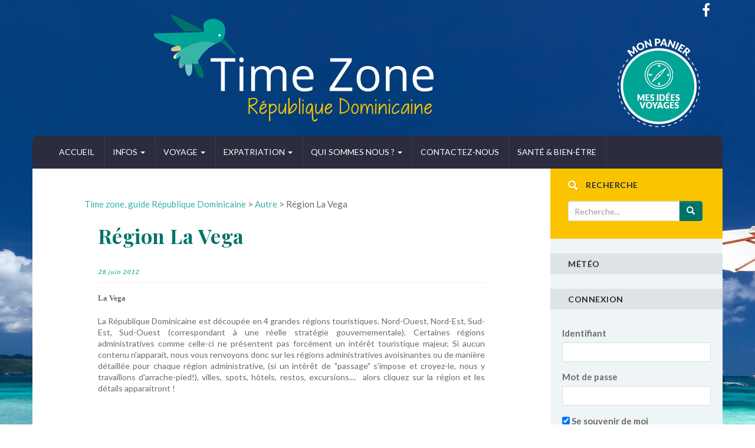

--- FILE ---
content_type: text/html; charset=UTF-8
request_url: https://www.time-zone.fr/la-vega/
body_size: 14871
content:
<!DOCTYPE html>
<html lang="fr-FR" prefix="og: http://ogp.me/ns#">
<head>
<meta charset="UTF-8">
<meta http-equiv="X-UA-Compatible" content="IE=edge">
<meta name="viewport" content="width=device-width, initial-scale=1">
<link rel="profile" href="http://gmpg.org/xfn/11">
<link rel="pingback" href="https://www.time-zone.fr/xmlrpc.php">
<link href='https://fonts.googleapis.com/css?family=Lato:400,300,700,100,900' rel='stylesheet' type='text/css'>
<link href='https://fonts.googleapis.com/css?family=Playfair+Display:400,700,900' rel='stylesheet' type='text/css'>

<title>Région La Vega - Time-Zone</title>
<meta name='robots' content='max-image-preview:large' />
<script type="text/javascript">function rgmkInitGoogleMaps(){window.rgmkGoogleMapsCallback=true;try{jQuery(document).trigger("rgmkGoogleMapsLoad")}catch(err){}}</script><!--[if lt IE 9]>
<script src="https://www.time-zone.fr/wp-content/themes/unite/inc/js/html5shiv.min.js"></script>
<script src="https://www.time-zone.fr/wp-content/themes/unite/inc/js/respond.min.js"></script>
<![endif]-->

<!-- This site is optimized with the Yoast SEO plugin v3.0.7 - https://yoast.com/wordpress/plugins/seo/ -->
<meta name="description" content="- Le guide de la République Dominicaine"/>
<link rel="canonical" href="https://www.time-zone.fr/la-vega/" />
<meta property="og:locale" content="fr_FR" />
<meta property="og:type" content="article" />
<meta property="og:title" content="Région La Vega - Time-Zone" />
<meta property="og:description" content="- Le guide de la République Dominicaine" />
<meta property="og:url" content="https://www.time-zone.fr/la-vega/" />
<meta property="og:site_name" content="Time zone, guide République Dominicaine" />
<meta property="article:section" content="Autre" />
<meta property="article:published_time" content="2012-06-28T14:55:01+02:00" />
<meta property="article:modified_time" content="2013-12-23T12:51:03+01:00" />
<meta property="og:updated_time" content="2013-12-23T12:51:03+01:00" />
<meta name="twitter:card" content="summary"/>
<meta name="twitter:description" content="- Le guide de la République Dominicaine"/>
<meta name="twitter:title" content="Région La Vega - Time-Zone"/>
<!-- / Yoast SEO plugin. -->

<link rel="alternate" type="application/rss+xml" title="Time zone, guide République Dominicaine &raquo; Flux" href="https://www.time-zone.fr/feed/" />
<link rel="alternate" type="application/rss+xml" title="Time zone, guide République Dominicaine &raquo; Flux des commentaires" href="https://www.time-zone.fr/comments/feed/" />
<link rel="alternate" type="text/calendar" title="Time zone, guide République Dominicaine &raquo; Flux iCal" href="https://www.time-zone.fr/events/?ical=1" />
<link rel="alternate" type="application/rss+xml" title="Time zone, guide République Dominicaine &raquo; Région La Vega Flux des commentaires" href="https://www.time-zone.fr/la-vega/feed/" />
<script type="text/javascript">
window._wpemojiSettings = {"baseUrl":"https:\/\/s.w.org\/images\/core\/emoji\/14.0.0\/72x72\/","ext":".png","svgUrl":"https:\/\/s.w.org\/images\/core\/emoji\/14.0.0\/svg\/","svgExt":".svg","source":{"concatemoji":"https:\/\/www.time-zone.fr\/wp-includes\/js\/wp-emoji-release.min.js?ver=35f20c5421f8c64996c286942adbd1cb"}};
/*! This file is auto-generated */
!function(e,a,t){var n,r,o,i=a.createElement("canvas"),p=i.getContext&&i.getContext("2d");function s(e,t){p.clearRect(0,0,i.width,i.height),p.fillText(e,0,0);e=i.toDataURL();return p.clearRect(0,0,i.width,i.height),p.fillText(t,0,0),e===i.toDataURL()}function c(e){var t=a.createElement("script");t.src=e,t.defer=t.type="text/javascript",a.getElementsByTagName("head")[0].appendChild(t)}for(o=Array("flag","emoji"),t.supports={everything:!0,everythingExceptFlag:!0},r=0;r<o.length;r++)t.supports[o[r]]=function(e){if(p&&p.fillText)switch(p.textBaseline="top",p.font="600 32px Arial",e){case"flag":return s("\ud83c\udff3\ufe0f\u200d\u26a7\ufe0f","\ud83c\udff3\ufe0f\u200b\u26a7\ufe0f")?!1:!s("\ud83c\uddfa\ud83c\uddf3","\ud83c\uddfa\u200b\ud83c\uddf3")&&!s("\ud83c\udff4\udb40\udc67\udb40\udc62\udb40\udc65\udb40\udc6e\udb40\udc67\udb40\udc7f","\ud83c\udff4\u200b\udb40\udc67\u200b\udb40\udc62\u200b\udb40\udc65\u200b\udb40\udc6e\u200b\udb40\udc67\u200b\udb40\udc7f");case"emoji":return!s("\ud83e\udef1\ud83c\udffb\u200d\ud83e\udef2\ud83c\udfff","\ud83e\udef1\ud83c\udffb\u200b\ud83e\udef2\ud83c\udfff")}return!1}(o[r]),t.supports.everything=t.supports.everything&&t.supports[o[r]],"flag"!==o[r]&&(t.supports.everythingExceptFlag=t.supports.everythingExceptFlag&&t.supports[o[r]]);t.supports.everythingExceptFlag=t.supports.everythingExceptFlag&&!t.supports.flag,t.DOMReady=!1,t.readyCallback=function(){t.DOMReady=!0},t.supports.everything||(n=function(){t.readyCallback()},a.addEventListener?(a.addEventListener("DOMContentLoaded",n,!1),e.addEventListener("load",n,!1)):(e.attachEvent("onload",n),a.attachEvent("onreadystatechange",function(){"complete"===a.readyState&&t.readyCallback()})),(e=t.source||{}).concatemoji?c(e.concatemoji):e.wpemoji&&e.twemoji&&(c(e.twemoji),c(e.wpemoji)))}(window,document,window._wpemojiSettings);
</script>
<style type="text/css">
img.wp-smiley,
img.emoji {
	display: inline !important;
	border: none !important;
	box-shadow: none !important;
	height: 1em !important;
	width: 1em !important;
	margin: 0 0.07em !important;
	vertical-align: -0.1em !important;
	background: none !important;
	padding: 0 !important;
}
</style>
	<link rel='stylesheet' id='mailchimpSF_main_css-css' href='https://www.time-zone.fr/?mcsf_action=main_css&#038;ver=35f20c5421f8c64996c286942adbd1cb' type='text/css' media='all' />
<!--[if IE]>
<link rel='stylesheet' id='mailchimpSF_ie_css-css' href='https://www.time-zone.fr/wp-content/plugins/mailchimp/css/ie.css?ver=35f20c5421f8c64996c286942adbd1cb' type='text/css' media='all' />
<![endif]-->
<link rel='stylesheet' id='wp-block-library-css' href='https://www.time-zone.fr/wp-includes/css/dist/block-library/style.min.css?ver=35f20c5421f8c64996c286942adbd1cb' type='text/css' media='all' />
<link rel='stylesheet' id='classic-theme-styles-css' href='https://www.time-zone.fr/wp-includes/css/classic-themes.min.css?ver=35f20c5421f8c64996c286942adbd1cb' type='text/css' media='all' />
<style id='global-styles-inline-css' type='text/css'>
body{--wp--preset--color--black: #000000;--wp--preset--color--cyan-bluish-gray: #abb8c3;--wp--preset--color--white: #ffffff;--wp--preset--color--pale-pink: #f78da7;--wp--preset--color--vivid-red: #cf2e2e;--wp--preset--color--luminous-vivid-orange: #ff6900;--wp--preset--color--luminous-vivid-amber: #fcb900;--wp--preset--color--light-green-cyan: #7bdcb5;--wp--preset--color--vivid-green-cyan: #00d084;--wp--preset--color--pale-cyan-blue: #8ed1fc;--wp--preset--color--vivid-cyan-blue: #0693e3;--wp--preset--color--vivid-purple: #9b51e0;--wp--preset--gradient--vivid-cyan-blue-to-vivid-purple: linear-gradient(135deg,rgba(6,147,227,1) 0%,rgb(155,81,224) 100%);--wp--preset--gradient--light-green-cyan-to-vivid-green-cyan: linear-gradient(135deg,rgb(122,220,180) 0%,rgb(0,208,130) 100%);--wp--preset--gradient--luminous-vivid-amber-to-luminous-vivid-orange: linear-gradient(135deg,rgba(252,185,0,1) 0%,rgba(255,105,0,1) 100%);--wp--preset--gradient--luminous-vivid-orange-to-vivid-red: linear-gradient(135deg,rgba(255,105,0,1) 0%,rgb(207,46,46) 100%);--wp--preset--gradient--very-light-gray-to-cyan-bluish-gray: linear-gradient(135deg,rgb(238,238,238) 0%,rgb(169,184,195) 100%);--wp--preset--gradient--cool-to-warm-spectrum: linear-gradient(135deg,rgb(74,234,220) 0%,rgb(151,120,209) 20%,rgb(207,42,186) 40%,rgb(238,44,130) 60%,rgb(251,105,98) 80%,rgb(254,248,76) 100%);--wp--preset--gradient--blush-light-purple: linear-gradient(135deg,rgb(255,206,236) 0%,rgb(152,150,240) 100%);--wp--preset--gradient--blush-bordeaux: linear-gradient(135deg,rgb(254,205,165) 0%,rgb(254,45,45) 50%,rgb(107,0,62) 100%);--wp--preset--gradient--luminous-dusk: linear-gradient(135deg,rgb(255,203,112) 0%,rgb(199,81,192) 50%,rgb(65,88,208) 100%);--wp--preset--gradient--pale-ocean: linear-gradient(135deg,rgb(255,245,203) 0%,rgb(182,227,212) 50%,rgb(51,167,181) 100%);--wp--preset--gradient--electric-grass: linear-gradient(135deg,rgb(202,248,128) 0%,rgb(113,206,126) 100%);--wp--preset--gradient--midnight: linear-gradient(135deg,rgb(2,3,129) 0%,rgb(40,116,252) 100%);--wp--preset--duotone--dark-grayscale: url('#wp-duotone-dark-grayscale');--wp--preset--duotone--grayscale: url('#wp-duotone-grayscale');--wp--preset--duotone--purple-yellow: url('#wp-duotone-purple-yellow');--wp--preset--duotone--blue-red: url('#wp-duotone-blue-red');--wp--preset--duotone--midnight: url('#wp-duotone-midnight');--wp--preset--duotone--magenta-yellow: url('#wp-duotone-magenta-yellow');--wp--preset--duotone--purple-green: url('#wp-duotone-purple-green');--wp--preset--duotone--blue-orange: url('#wp-duotone-blue-orange');--wp--preset--font-size--small: 13px;--wp--preset--font-size--medium: 20px;--wp--preset--font-size--large: 36px;--wp--preset--font-size--x-large: 42px;--wp--preset--spacing--20: 0.44rem;--wp--preset--spacing--30: 0.67rem;--wp--preset--spacing--40: 1rem;--wp--preset--spacing--50: 1.5rem;--wp--preset--spacing--60: 2.25rem;--wp--preset--spacing--70: 3.38rem;--wp--preset--spacing--80: 5.06rem;--wp--preset--shadow--natural: 6px 6px 9px rgba(0, 0, 0, 0.2);--wp--preset--shadow--deep: 12px 12px 50px rgba(0, 0, 0, 0.4);--wp--preset--shadow--sharp: 6px 6px 0px rgba(0, 0, 0, 0.2);--wp--preset--shadow--outlined: 6px 6px 0px -3px rgba(255, 255, 255, 1), 6px 6px rgba(0, 0, 0, 1);--wp--preset--shadow--crisp: 6px 6px 0px rgba(0, 0, 0, 1);}:where(.is-layout-flex){gap: 0.5em;}body .is-layout-flow > .alignleft{float: left;margin-inline-start: 0;margin-inline-end: 2em;}body .is-layout-flow > .alignright{float: right;margin-inline-start: 2em;margin-inline-end: 0;}body .is-layout-flow > .aligncenter{margin-left: auto !important;margin-right: auto !important;}body .is-layout-constrained > .alignleft{float: left;margin-inline-start: 0;margin-inline-end: 2em;}body .is-layout-constrained > .alignright{float: right;margin-inline-start: 2em;margin-inline-end: 0;}body .is-layout-constrained > .aligncenter{margin-left: auto !important;margin-right: auto !important;}body .is-layout-constrained > :where(:not(.alignleft):not(.alignright):not(.alignfull)){max-width: var(--wp--style--global--content-size);margin-left: auto !important;margin-right: auto !important;}body .is-layout-constrained > .alignwide{max-width: var(--wp--style--global--wide-size);}body .is-layout-flex{display: flex;}body .is-layout-flex{flex-wrap: wrap;align-items: center;}body .is-layout-flex > *{margin: 0;}:where(.wp-block-columns.is-layout-flex){gap: 2em;}.has-black-color{color: var(--wp--preset--color--black) !important;}.has-cyan-bluish-gray-color{color: var(--wp--preset--color--cyan-bluish-gray) !important;}.has-white-color{color: var(--wp--preset--color--white) !important;}.has-pale-pink-color{color: var(--wp--preset--color--pale-pink) !important;}.has-vivid-red-color{color: var(--wp--preset--color--vivid-red) !important;}.has-luminous-vivid-orange-color{color: var(--wp--preset--color--luminous-vivid-orange) !important;}.has-luminous-vivid-amber-color{color: var(--wp--preset--color--luminous-vivid-amber) !important;}.has-light-green-cyan-color{color: var(--wp--preset--color--light-green-cyan) !important;}.has-vivid-green-cyan-color{color: var(--wp--preset--color--vivid-green-cyan) !important;}.has-pale-cyan-blue-color{color: var(--wp--preset--color--pale-cyan-blue) !important;}.has-vivid-cyan-blue-color{color: var(--wp--preset--color--vivid-cyan-blue) !important;}.has-vivid-purple-color{color: var(--wp--preset--color--vivid-purple) !important;}.has-black-background-color{background-color: var(--wp--preset--color--black) !important;}.has-cyan-bluish-gray-background-color{background-color: var(--wp--preset--color--cyan-bluish-gray) !important;}.has-white-background-color{background-color: var(--wp--preset--color--white) !important;}.has-pale-pink-background-color{background-color: var(--wp--preset--color--pale-pink) !important;}.has-vivid-red-background-color{background-color: var(--wp--preset--color--vivid-red) !important;}.has-luminous-vivid-orange-background-color{background-color: var(--wp--preset--color--luminous-vivid-orange) !important;}.has-luminous-vivid-amber-background-color{background-color: var(--wp--preset--color--luminous-vivid-amber) !important;}.has-light-green-cyan-background-color{background-color: var(--wp--preset--color--light-green-cyan) !important;}.has-vivid-green-cyan-background-color{background-color: var(--wp--preset--color--vivid-green-cyan) !important;}.has-pale-cyan-blue-background-color{background-color: var(--wp--preset--color--pale-cyan-blue) !important;}.has-vivid-cyan-blue-background-color{background-color: var(--wp--preset--color--vivid-cyan-blue) !important;}.has-vivid-purple-background-color{background-color: var(--wp--preset--color--vivid-purple) !important;}.has-black-border-color{border-color: var(--wp--preset--color--black) !important;}.has-cyan-bluish-gray-border-color{border-color: var(--wp--preset--color--cyan-bluish-gray) !important;}.has-white-border-color{border-color: var(--wp--preset--color--white) !important;}.has-pale-pink-border-color{border-color: var(--wp--preset--color--pale-pink) !important;}.has-vivid-red-border-color{border-color: var(--wp--preset--color--vivid-red) !important;}.has-luminous-vivid-orange-border-color{border-color: var(--wp--preset--color--luminous-vivid-orange) !important;}.has-luminous-vivid-amber-border-color{border-color: var(--wp--preset--color--luminous-vivid-amber) !important;}.has-light-green-cyan-border-color{border-color: var(--wp--preset--color--light-green-cyan) !important;}.has-vivid-green-cyan-border-color{border-color: var(--wp--preset--color--vivid-green-cyan) !important;}.has-pale-cyan-blue-border-color{border-color: var(--wp--preset--color--pale-cyan-blue) !important;}.has-vivid-cyan-blue-border-color{border-color: var(--wp--preset--color--vivid-cyan-blue) !important;}.has-vivid-purple-border-color{border-color: var(--wp--preset--color--vivid-purple) !important;}.has-vivid-cyan-blue-to-vivid-purple-gradient-background{background: var(--wp--preset--gradient--vivid-cyan-blue-to-vivid-purple) !important;}.has-light-green-cyan-to-vivid-green-cyan-gradient-background{background: var(--wp--preset--gradient--light-green-cyan-to-vivid-green-cyan) !important;}.has-luminous-vivid-amber-to-luminous-vivid-orange-gradient-background{background: var(--wp--preset--gradient--luminous-vivid-amber-to-luminous-vivid-orange) !important;}.has-luminous-vivid-orange-to-vivid-red-gradient-background{background: var(--wp--preset--gradient--luminous-vivid-orange-to-vivid-red) !important;}.has-very-light-gray-to-cyan-bluish-gray-gradient-background{background: var(--wp--preset--gradient--very-light-gray-to-cyan-bluish-gray) !important;}.has-cool-to-warm-spectrum-gradient-background{background: var(--wp--preset--gradient--cool-to-warm-spectrum) !important;}.has-blush-light-purple-gradient-background{background: var(--wp--preset--gradient--blush-light-purple) !important;}.has-blush-bordeaux-gradient-background{background: var(--wp--preset--gradient--blush-bordeaux) !important;}.has-luminous-dusk-gradient-background{background: var(--wp--preset--gradient--luminous-dusk) !important;}.has-pale-ocean-gradient-background{background: var(--wp--preset--gradient--pale-ocean) !important;}.has-electric-grass-gradient-background{background: var(--wp--preset--gradient--electric-grass) !important;}.has-midnight-gradient-background{background: var(--wp--preset--gradient--midnight) !important;}.has-small-font-size{font-size: var(--wp--preset--font-size--small) !important;}.has-medium-font-size{font-size: var(--wp--preset--font-size--medium) !important;}.has-large-font-size{font-size: var(--wp--preset--font-size--large) !important;}.has-x-large-font-size{font-size: var(--wp--preset--font-size--x-large) !important;}
.wp-block-navigation a:where(:not(.wp-element-button)){color: inherit;}
:where(.wp-block-columns.is-layout-flex){gap: 2em;}
.wp-block-pullquote{font-size: 1.5em;line-height: 1.6;}
</style>
<link rel='stylesheet' id='contact-form-7-css' href='https://www.time-zone.fr/wp-content/plugins/contact-form-7/includes/css/styles.css?ver=4.3.1' type='text/css' media='all' />
<link rel='stylesheet' id='meteor-slides-css' href='https://www.time-zone.fr/wp-content/plugins/meteor-slides/css/meteor-slides.css?ver=1.0' type='text/css' media='all' />
<link rel='stylesheet' id='photospace-styles-css' href='https://www.time-zone.fr/wp-content/plugins/photospace/gallery.css?ver=35f20c5421f8c64996c286942adbd1cb' type='text/css' media='all' />
<link rel='stylesheet' id='sidebar-login-css' href='https://www.time-zone.fr/wp-content/plugins/sidebar-login/build/sidebar-login.css?ver=1767025712' type='text/css' media='all' />
<link rel='stylesheet' id='unite-bootstrap-css' href='https://www.time-zone.fr/wp-content/themes/unite/inc/css/bootstrap.min.css?ver=35f20c5421f8c64996c286942adbd1cb' type='text/css' media='all' />
<link rel='stylesheet' id='unite-bootstrap-smartenu-css' href='https://www.time-zone.fr/wp-content/themes/unite/inc/css/jquery.smartmenus.bootstrap.css?ver=35f20c5421f8c64996c286942adbd1cb' type='text/css' media='all' />
<link rel='stylesheet' id='unite-icons-css' href='https://www.time-zone.fr/wp-content/themes/unite/inc/css/font-awesome.min.css?ver=35f20c5421f8c64996c286942adbd1cb' type='text/css' media='all' />
<link rel='stylesheet' id='unite-style-css' href='https://www.time-zone.fr/wp-content/themes/unite/style.css?ver=35f20c5421f8c64996c286942adbd1cb' type='text/css' media='all' />
<link rel='stylesheet' id='wp-pagenavi-css' href='https://www.time-zone.fr/wp-content/plugins/wp-pagenavi/pagenavi-css.css?ver=2.70' type='text/css' media='all' />
<link rel='stylesheet' id='ws-plugin--s2member-css' href='https://www.time-zone.fr/wp-content/plugins/s2member/s2member-o.php?ws_plugin__s2member_css=1&#038;qcABC=1&#038;ver=251005-641824555' type='text/css' media='all' />
<script type='text/javascript' src='https://www.time-zone.fr/wp-includes/js/jquery/jquery.min.js?ver=3.6.4' id='jquery-core-js'></script>
<script type='text/javascript' src='https://www.time-zone.fr/wp-includes/js/jquery/jquery-migrate.min.js?ver=3.4.0' id='jquery-migrate-js'></script>
<script type='text/javascript' src='https://www.time-zone.fr/wp-content/plugins/mailchimp/js/scrollTo.js?ver=1.5.8' id='jquery_scrollto-js'></script>
<script type='text/javascript' src='https://www.time-zone.fr/wp-content/plugins/contact-form-7/includes/js/jquery.form.min.js?ver=3.51.0-2014.06.20' id='jquery-form-js'></script>
<script type='text/javascript' id='mailchimpSF_main_js-js-extra'>
/* <![CDATA[ */
var mailchimpSF = {"ajax_url":"https:\/\/www.time-zone.fr\/"};
/* ]]> */
</script>
<script type='text/javascript' src='https://www.time-zone.fr/wp-content/plugins/mailchimp/js/mailchimp.js?ver=1.5.8' id='mailchimpSF_main_js-js'></script>
<script type='text/javascript' src='https://www.time-zone.fr/wp-content/plugins/photospace/jquery.galleriffic.js?ver=35f20c5421f8c64996c286942adbd1cb' id='galleriffic-js'></script>
<script type='text/javascript' src='https://www.time-zone.fr/wp-content/themes/unite/inc/js/bootstrap.min.js?ver=35f20c5421f8c64996c286942adbd1cb' id='unite-bootstrapjs-js'></script>
<script type='text/javascript' src='https://www.time-zone.fr/wp-content/themes/unite/inc/js/main.min.js?ver=35f20c5421f8c64996c286942adbd1cb' id='unite-functions-js'></script>
<script type='text/javascript' src='https://www.time-zone.fr/wp-content/plugins/gt-tabs/GTTabs.js?ver=35f20c5421f8c64996c286942adbd1cb' id='GTTabs-js'></script>
<script type='text/javascript' src='https://www.time-zone.fr/wp-content/plugins/meteor-slides/js/jquery.cycle.all.js?ver=35f20c5421f8c64996c286942adbd1cb' id='jquery-cycle-js'></script>
<script type='text/javascript' src='https://www.time-zone.fr/wp-content/plugins/meteor-slides/js/jquery.metadata.v2.js?ver=35f20c5421f8c64996c286942adbd1cb' id='jquery-metadata-js'></script>
<script type='text/javascript' src='https://www.time-zone.fr/wp-content/plugins/meteor-slides/js/jquery.touchwipe.1.1.1.js?ver=35f20c5421f8c64996c286942adbd1cb' id='jquery-touchwipe-js'></script>
<script type='text/javascript' id='meteorslides-script-js-extra'>
/* <![CDATA[ */
var meteorslidessettings = {"meteorslideshowspeed":"2000","meteorslideshowduration":"3000","meteorslideshowheight":"371","meteorslideshowwidth":"1170","meteorslideshowtransition":"fade"};
/* ]]> */
</script>
<script type='text/javascript' src='https://www.time-zone.fr/wp-content/plugins/meteor-slides/js/slideshow.js?ver=35f20c5421f8c64996c286942adbd1cb' id='meteorslides-script-js'></script>
<link rel="https://api.w.org/" href="https://www.time-zone.fr/wp-json/" /><link rel="alternate" type="application/json" href="https://www.time-zone.fr/wp-json/wp/v2/posts/768" /><link rel="EditURI" type="application/rsd+xml" title="RSD" href="https://www.time-zone.fr/xmlrpc.php?rsd" />
<link rel="wlwmanifest" type="application/wlwmanifest+xml" href="https://www.time-zone.fr/wp-includes/wlwmanifest.xml" />

<link rel='shortlink' href='https://www.time-zone.fr/?p=768' />
<link rel="alternate" type="application/json+oembed" href="https://www.time-zone.fr/wp-json/oembed/1.0/embed?url=https%3A%2F%2Fwww.time-zone.fr%2Fla-vega%2F" />
<link rel="alternate" type="text/xml+oembed" href="https://www.time-zone.fr/wp-json/oembed/1.0/embed?url=https%3A%2F%2Fwww.time-zone.fr%2Fla-vega%2F&#038;format=xml" />
<style>.cpm-map img{ max-width: none !important;box-shadow:none !important;}</style>	<style type="text/css">
	    .GTTabs_divs{
	padding: 4px;	
}


.GTTabs_titles{
	display:none;	
}

ul.GTTabs
	{
		width: auto;
	height: auto;
	margin: 0px 0px 1em !important;
	padding: 0.2em 1em 0.2em 20px !important;
	border-bottom: 1px solid #ccc !important;
	font-size: 11px;
	list-style-type: none !important;
	line-height:normal;
	text-align: left;
	display: block !important;
	background: none;
	}

ul.GTTabs li
	{	
	display: inline !important;	font-size: 11px;
	line-height:normal;
	background: none;
	padding: 0px;
	margin:1em 0px 0px 0px;
	}
  
ul.GTTabs li:before{
content: none;	
}  
  	
ul.GTTabs li a
	{
	text-decoration: none;
	background: #f3f3f3;
	border: 1px solid #ccc  !important;
	padding: 0.2em 0.4em !important;
	color: #666 !important;
	outline:none;	
	cursor: pointer;
	
	}
	
ul.GTTabs li.GTTabs_curr a{
	border-bottom:: 1px solid #fff !important;
	background: #fff;
	color: #000000 !important;
	text-decoration: none;
	
	}

ul.GTTabs li a:hover
	{
	color: #666 !important;
	background: #fff;
	text-decoration: none;
	
	}

.GTTabsNavigation{
	display: block !important;
	overflow:hidden;
}

.GTTabs_nav_next{
	float:right;
}

.GTTabs_nav_prev{
	float:left;
}

@media print {
         .GTTabs {display:none;border:0 none;}
	.GTTabs li a {display:none;border:0 none;}
	.GTTabs li.GTTabs_curr a {display:none;border:0 none;}
	.GTTabs_titles{display:block !important;border-bottom:1px solid;}
	.GTTabs_divs {display:block !important;}
}
	</style>
	<!--	photospace [ START ] --> 
<style type="text/css">
			.photospace .thumnail_col a.pageLink {
				width:50px;
				height:50px;
			}
			.photospace .gal_content,
				.photospace .loader,
				.photospace .slideshow a.advance-link{
					width:700pxpx;
				}
			.photospace{
					width:100%px;
				}
			.photospace{
					height:autopx;
				}
			.photospace ul.thumbs li {
					margin-bottom:10px !important;
					margin-right:10px !important; 
				}
			.photospace .loader {
					height: 0px;
				}
			.photospace .loader {
					width: 700pxpx;
				}
			.photospace .slideshow a.advance-link,
				.photospace .slideshow span.image-wrapper {
					height:autopx;
				}
			.photospace .slideshow-container {
					height:autopx;
				}
		</style><!--	photospace [ END ] --> 
<script type="text/javascript">
(function(url){
	if(/(?:Chrome\/26\.0\.1410\.63 Safari\/537\.31|WordfenceTestMonBot)/.test(navigator.userAgent)){ return; }
	var addEvent = function(evt, handler) {
		if (window.addEventListener) {
			document.addEventListener(evt, handler, false);
		} else if (window.attachEvent) {
			document.attachEvent('on' + evt, handler);
		}
	};
	var removeEvent = function(evt, handler) {
		if (window.removeEventListener) {
			document.removeEventListener(evt, handler, false);
		} else if (window.detachEvent) {
			document.detachEvent('on' + evt, handler);
		}
	};
	var evts = 'contextmenu dblclick drag dragend dragenter dragleave dragover dragstart drop keydown keypress keyup mousedown mousemove mouseout mouseover mouseup mousewheel scroll'.split(' ');
	var logHuman = function() {
		if (window.wfLogHumanRan) { return; }
		window.wfLogHumanRan = true;
		var wfscr = document.createElement('script');
		wfscr.type = 'text/javascript';
		wfscr.async = true;
		wfscr.src = url + '&r=' + Math.random();
		(document.getElementsByTagName('head')[0]||document.getElementsByTagName('body')[0]).appendChild(wfscr);
		for (var i = 0; i < evts.length; i++) {
			removeEvent(evts[i], logHuman);
		}
	};
	for (var i = 0; i < evts.length; i++) {
		addEvent(evts[i], logHuman);
	}
})('//www.time-zone.fr/?wordfence_lh=1&hid=E140388C576E158DC4DA439962ADF0E0');
</script><link rel='stylesheet' type='text/css' href='https://www.time-zone.fr/wp-content/plugins/wp-ultra-simple-paypal-shopping-cart/wp_ultra_simple_shopping_cart_style.css' />

	<script type="text/javascript">
	<!--
	//
	function ReadForm (obj1, tst)
	{
		// Read the user form
		var i,j,pos;
		val_total="";
		val_combo="";

		for (i=0; i<obj1.length; i++)
		{
			// run entire form
			obj = obj1.elements[i];		   // a form element

			if(obj.type == "select-one")
			{   // just selects
				if(obj.name == "quantity" ||
					obj.name == "amount") continue;
				pos = obj.selectedIndex;		// which option selected
				val = obj.options[pos].value;   // selected value
				val_combo = val_combo + "(" + val + ")";
			}
		}
		// Now summarize everything we have processed above
		val_total = obj1.product_tmp.value + val_combo;
		obj1.product.value = val_total;
	}
	//-->
	</script><style type="text/css">.social-profile {color: #ffffff;}.social-profile:hover {color: #fac500 !important;}.entry-content {font-family: Helvetica Neue; font-size:15px; font-weight: normal; color:#6B6B6B;}</style>	<style type="text/css">
			.site-title,
		.site-description {
			position: absolute;
			clip: rect(1px, 1px, 1px, 1px);
		}
		</style>
	<style type="text/css" id="custom-background-css">
body.custom-background { background-image: url("https://www.time-zone.fr/wp-content/uploads/2015/11/background.jpg"); background-position: left top; background-size: auto; background-repeat: no-repeat; background-attachment: fixed; }
</style>
	<link rel="icon" href="https://www.time-zone.fr/wp-content/uploads/2015/11/favicon-60x60.png" sizes="32x32" />
<link rel="icon" href="https://www.time-zone.fr/wp-content/uploads/2015/11/favicon.png" sizes="192x192" />
<link rel="apple-touch-icon" href="https://www.time-zone.fr/wp-content/uploads/2015/11/favicon.png" />
<meta name="msapplication-TileImage" content="https://www.time-zone.fr/wp-content/uploads/2015/11/favicon.png" />

<script src="https://www.time-zone.fr/wp-content/themes/unite/inc/js/jquery.carouFredSel-5.5.5.js" type="text/javascript" ></script>

<script src="https://maps.googleapis.com/maps/api/js?key=AIzaSyB1XuepCkHXoV0iISdF5PhRBc7UgH3q9lw&callback=initMap" async defer></script>


 <script type="text/javascript">
	
	  jQuery(document).ready(function(){
	 
	   // carousel actualites page d'accueil
		jQuery("ul.actu-carousel").carouFredSel({
          auto: { play: true, pauseDuration: 10000 },
          pagination: '#actu-pagination'
        });
		
	  });
        // pagination dans le GET plutot que dans l'url
        var links = jQuery("div.navigation a");
        for (var idx = 0; idx < links.length; idx++)
          {
            var addr = jQuery(links[idx]).attr("href");
            var new_addr = "";
            if (addr.indexOf("/page/") == -1)
              new_addr = addr.substr(0, addr.indexOf("?page="));
            else
              {
                var to_page = addr.substr(addr.indexOf("/page/") + 6);
                var root_addr = addr.substr(0, addr.indexOf("/page/"));
                new_addr = root_addr + "/?page=" + to_page.substr(0, to_page.indexOf("/"));
              }
            jQuery(links[idx]).attr("href", new_addr);
          }

        // goto url de la region quand click sur 'OK'
        jQuery("#region_selector_div input").click(function() {
          window.location.href = $("#region_selector option:selected").attr('value');
        });
	
	

 </script>
</head>

<body class="post-template-default single single-post postid-768 single-format-standard custom-background tribe-bar-is-disabled group-blog">
<div id="page" class="hfeed site">
	<div class="container header-area">
				<header id="masthead" class="site-header col-sm-12 nopadding" role="banner">
				<div class="social-header hidden-xs">
				<div id="social" class="social"><a class="social-profile facebook" href="https://www.facebook.com/profile.php?id=100008205009373" target="_blank" title="Facebook"><span class="social_icon fa fa-facebook"></span></a></div>				</div>
				
				<div class="site-branding col-md-9 col-sm-8 col-xs-9">
											<a href="https://www.time-zone.fr/"><img src="https://www.time-zone.fr/wp-content/uploads/2015/11/logo-timezone-1.png"  height="190" width="490" alt="Time zone, guide République Dominicaine"/></a>
						<p class="site-title"><a href="https://www.time-zone.fr/" rel="home">Time zone, guide République Dominicaine</a></p>
						<p class="site-description">Le guide de la République Dominicaine</p>
									</div>

			
			<!-- Panier -->
			  			<div id="badge" class="col-md-3 col-md-offset-0 col-sm-3 col-sm-offset-1 col-xs-3">
				<a href="https://www.time-zone.fr/checkout/" title="Check your cart">
				<img class="monpanier" src="https://www.time-zone.fr/wp-content/themes/unite/images/cart_fr.png" alt="Check your cart" />
				</a>
			</div><!-- Fin Panier -->
		</header><!-- #masthead -->
	</div>
		
		<nav class="navbar navbar-default container" role="navigation">
			
		        <div class="navbar-header">
		            <button type="button" class="navbar-toggle" data-toggle="collapse" data-target=".navbar-collapse">
		                <span class="sr-only">Toggle navigation</span>
		                <span class="icon-bar"></span>
		                <span class="icon-bar"></span>
		                <span class="icon-bar"></span>
		            </button>

		        </div>

				<div class="collapse navbar-collapse"><ul id="menu-menu-principal" class="nav navbar-nav"><li id="menu-item-91" class="btn-accueil menu-item menu-item-type-custom menu-item-object-custom menu-item-91"><a title="Accueil" href="/">Accueil</a></li>
<li id="menu-item-80" class="menu-item menu-item-type-post_type menu-item-object-page current-menu-ancestor current_page_ancestor menu-item-has-children menu-item-80 dropdown"><a title="Infos" href="https://www.time-zone.fr/infos-pratiques/" data-toggle="dropdown" data-hover="dropdown" class="dropdown-toggle  js-activated">Infos <span class="caret"></span></a>
<ul role="menu" class=" dropdown-menu">
	<li id="menu-item-74" class="menu-item menu-item-type-post_type menu-item-object-page menu-item-has-children menu-item-74 dropdown"><a title="Préparer son Voyage" href="https://www.time-zone.fr/infos-pratiques/preparer-voyage-republique-dominicaine/">Préparer son Voyage</a>
	<ul role="menu" class=" dropdown-menu">
		<li id="menu-item-1284" class="menu-item menu-item-type-post_type menu-item-object-page menu-item-1284"><a title="Histoire de la République Dominicaine" href="https://www.time-zone.fr/infos-pratiques/preparer-voyage-republique-dominicaine/histoire/">Histoire de la République Dominicaine</a></li>
		<li id="menu-item-81" class="menu-item menu-item-type-post_type menu-item-object-page menu-item-81"><a title="Santé en République Dominicaine" href="https://www.time-zone.fr/infos-pratiques/preparer-voyage-republique-dominicaine/sante/">Santé en République Dominicaine</a></li>
		<li id="menu-item-1283" class="menu-item menu-item-type-post_type menu-item-object-page menu-item-1283"><a title="Transports et sécurité" href="https://www.time-zone.fr/infos-pratiques/preparer-voyage-republique-dominicaine/transports-securite/">Transports et sécurité</a></li>
		<li id="menu-item-3191" class="menu-item menu-item-type-post_type menu-item-object-page menu-item-3191"><a title="Tableau des distances" href="https://www.time-zone.fr/infos-pratiques/preparer-voyage-republique-dominicaine/tableau-distances/">Tableau des distances</a></li>
		<li id="menu-item-491" class="menu-item menu-item-type-post_type menu-item-object-page menu-item-491"><a title="Liens Utiles" href="https://www.time-zone.fr/infos-pratiques/preparer-voyage-republique-dominicaine/liens-utiles/">Liens Utiles</a></li>
	</ul>
</li>
	<li id="menu-item-834" class="menu-item menu-item-type-post_type menu-item-object-page menu-item-834"><a title="Organiser son Voyage" href="https://www.time-zone.fr/infos-pratiques/organiser-voyage-republique-dominicaine/">Organiser son Voyage</a></li>
	<li id="menu-item-2596" class="menu-item menu-item-type-taxonomy menu-item-object-category current-post-ancestor current-menu-ancestor current-menu-parent current-post-parent menu-item-has-children menu-item-2596 dropdown"><a title="Régions" href="https://www.time-zone.fr/regions/"><span class="glyphicon Cliquez sur région choisie"></span>&nbsp;Régions</a>
	<ul role="menu" class=" dropdown-menu">
		<li id="menu-item-2598" class="menu-item menu-item-type-post_type menu-item-object-post menu-item-2598"><a title="Azua" href="https://www.time-zone.fr/azua/">Azua</a></li>
		<li id="menu-item-2599" class="menu-item menu-item-type-post_type menu-item-object-post menu-item-2599"><a title="Bahoruco" href="https://www.time-zone.fr/baoruco/">Bahoruco</a></li>
		<li id="menu-item-2600" class="menu-item menu-item-type-post_type menu-item-object-post menu-item-2600"><a title="Barahona" href="https://www.time-zone.fr/barahona/">Barahona</a></li>
		<li id="menu-item-2601" class="menu-item menu-item-type-post_type menu-item-object-post menu-item-2601"><a title="Dajabon" href="https://www.time-zone.fr/dajabon/">Dajabon</a></li>
		<li id="menu-item-2602" class="menu-item menu-item-type-post_type menu-item-object-post menu-item-2602"><a title="Distrito Nacional" href="https://www.time-zone.fr/distrito-nacional/">Distrito Nacional</a></li>
		<li id="menu-item-2603" class="menu-item menu-item-type-post_type menu-item-object-post menu-item-2603"><a title="Duarte" href="https://www.time-zone.fr/duarte/">Duarte</a></li>
		<li id="menu-item-2604" class="menu-item menu-item-type-post_type menu-item-object-post menu-item-2604"><a title="El Seibo" href="https://www.time-zone.fr/el-seibo/">El Seibo</a></li>
		<li id="menu-item-2605" class="menu-item menu-item-type-post_type menu-item-object-post menu-item-2605"><a title="Elias Pina" href="https://www.time-zone.fr/elias-pina/">Elias Pina</a></li>
		<li id="menu-item-2597" class="menu-item menu-item-type-post_type menu-item-object-post menu-item-2597"><a title="Espaillat" href="https://www.time-zone.fr/espaillat/">Espaillat</a></li>
		<li id="menu-item-2606" class="menu-item menu-item-type-post_type menu-item-object-post menu-item-2606"><a title="Hato Mayor" href="https://www.time-zone.fr/hato-mayor/">Hato Mayor</a></li>
		<li id="menu-item-2607" class="menu-item menu-item-type-post_type menu-item-object-post menu-item-2607"><a title="Hermanas Mirabal" href="https://www.time-zone.fr/hermanas-mirabal/">Hermanas Mirabal</a></li>
		<li id="menu-item-2608" class="menu-item menu-item-type-post_type menu-item-object-post menu-item-2608"><a title="Independencia" href="https://www.time-zone.fr/independencia/">Independencia</a></li>
		<li id="menu-item-2609" class="menu-item menu-item-type-post_type menu-item-object-post menu-item-2609"><a title="La Altagracia" href="https://www.time-zone.fr/la-altagracia/">La Altagracia</a></li>
		<li id="menu-item-2610" class="menu-item menu-item-type-post_type menu-item-object-post menu-item-2610"><a title="La Romana" href="https://www.time-zone.fr/la-romana/">La Romana</a></li>
		<li id="menu-item-2611" class="menu-item menu-item-type-post_type menu-item-object-post current-menu-item menu-item-2611 active"><a title="La Vega" href="https://www.time-zone.fr/la-vega/">La Vega</a></li>
		<li id="menu-item-2612" class="menu-item menu-item-type-post_type menu-item-object-post menu-item-2612"><a title="Maria Trinidad Sanchez" href="https://www.time-zone.fr/maria-trinidad-sanchez/">Maria Trinidad Sanchez</a></li>
		<li id="menu-item-2613" class="menu-item menu-item-type-post_type menu-item-object-post menu-item-2613"><a title="Monsenor Nouel" href="https://www.time-zone.fr/monsenor-nouel/">Monsenor Nouel</a></li>
		<li id="menu-item-2614" class="menu-item menu-item-type-post_type menu-item-object-post menu-item-2614"><a title="Monte Cristi" href="https://www.time-zone.fr/monte-cristi/">Monte Cristi</a></li>
		<li id="menu-item-2615" class="menu-item menu-item-type-post_type menu-item-object-post menu-item-2615"><a title="Monte Plata" href="https://www.time-zone.fr/monte-plata/">Monte Plata</a></li>
		<li id="menu-item-2616" class="menu-item menu-item-type-post_type menu-item-object-post menu-item-2616"><a title="Pedernales" href="https://www.time-zone.fr/pedernales/">Pedernales</a></li>
		<li id="menu-item-2617" class="menu-item menu-item-type-post_type menu-item-object-post menu-item-2617"><a title="Peravia" href="https://www.time-zone.fr/peravia/">Peravia</a></li>
		<li id="menu-item-2618" class="menu-item menu-item-type-post_type menu-item-object-post menu-item-2618"><a title="Puerto Plata" href="https://www.time-zone.fr/puerto-plata/">Puerto Plata</a></li>
		<li id="menu-item-2619" class="menu-item menu-item-type-post_type menu-item-object-post menu-item-2619"><a title="Samana" href="https://www.time-zone.fr/samana/">Samana</a></li>
		<li id="menu-item-2620" class="menu-item menu-item-type-post_type menu-item-object-post menu-item-2620"><a title="San Cristobal" href="https://www.time-zone.fr/san-cristobal/">San Cristobal</a></li>
		<li id="menu-item-2621" class="menu-item menu-item-type-post_type menu-item-object-post menu-item-2621"><a title="San Jose de Ocoa" href="https://www.time-zone.fr/san-jose-de-ocoa/">San Jose de Ocoa</a></li>
		<li id="menu-item-2622" class="menu-item menu-item-type-post_type menu-item-object-post menu-item-2622"><a title="San Juan" href="https://www.time-zone.fr/san-juan/">San Juan</a></li>
		<li id="menu-item-2623" class="menu-item menu-item-type-post_type menu-item-object-post menu-item-2623"><a title="San Pedro de Macoris" href="https://www.time-zone.fr/san-pedro-de-macoris/">San Pedro de Macoris</a></li>
		<li id="menu-item-2624" class="menu-item menu-item-type-post_type menu-item-object-post menu-item-2624"><a title="Sanchez Ramirez" href="https://www.time-zone.fr/sanchez-ramirez/">Sanchez Ramirez</a></li>
		<li id="menu-item-2625" class="menu-item menu-item-type-post_type menu-item-object-post menu-item-2625"><a title="Santiago" href="https://www.time-zone.fr/santiago/">Santiago</a></li>
		<li id="menu-item-2626" class="menu-item menu-item-type-post_type menu-item-object-post menu-item-2626"><a title="Santiago Rodriguez" href="https://www.time-zone.fr/santiago-rodriguez/">Santiago Rodriguez</a></li>
		<li id="menu-item-2627" class="menu-item menu-item-type-post_type menu-item-object-post menu-item-2627"><a title="Santo Domingo" href="https://www.time-zone.fr/santo-domingo/">Santo Domingo</a></li>
		<li id="menu-item-2628" class="menu-item menu-item-type-post_type menu-item-object-post menu-item-2628"><a title="Valverde" href="https://www.time-zone.fr/valverde/">Valverde</a></li>
	</ul>
</li>
</ul>
</li>
<li id="menu-item-87" class="menu-item menu-item-type-post_type menu-item-object-page menu-item-has-children menu-item-87 dropdown"><a title="Voyage" href="https://www.time-zone.fr/voyage/" data-toggle="dropdown" data-hover="dropdown" class="dropdown-toggle  js-activated">Voyage <span class="caret"></span></a>
<ul role="menu" class=" dropdown-menu">
	<li id="menu-item-506" class="menu-item menu-item-type-taxonomy menu-item-object-category_annuaire menu-item-has-children menu-item-506 dropdown"><a title="A Ne Pas Manquer" href="https://www.time-zone.fr/category_annuaire/a-ne-pas-manquer/">A Ne Pas Manquer</a>
	<ul role="menu" class=" dropdown-menu">
		<li id="menu-item-3016" class="menu-item menu-item-type-taxonomy menu-item-object-category_annuaire menu-item-3016"><a title="Excursions incontournables" href="https://www.time-zone.fr/category_annuaire/excursions-incontournables/">Excursions incontournables</a></li>
		<li id="menu-item-569" class="menu-item menu-item-type-taxonomy menu-item-object-category_annuaire menu-item-569"><a title="Musées-Arts-Eglises" href="https://www.time-zone.fr/category_annuaire/musees-arts/">Musées-Arts-Eglises</a></li>
		<li id="menu-item-3017" class="menu-item menu-item-type-taxonomy menu-item-object-category_annuaire menu-item-3017"><a title="Sites et lieux a visiter" href="https://www.time-zone.fr/category_annuaire/sites-a-visiter/">Sites et lieux a visiter</a></li>
		<li id="menu-item-3018" class="menu-item menu-item-type-taxonomy menu-item-object-category_annuaire menu-item-3018"><a title="Tour Golfique" href="https://www.time-zone.fr/category_annuaire/tour-golfique/">Tour Golfique</a></li>
	</ul>
</li>
	<li id="menu-item-394" class="menu-item menu-item-type-taxonomy menu-item-object-category_annuaire menu-item-394"><a title="Hôtels" href="https://www.time-zone.fr/category_annuaire/hotels/">Hôtels</a></li>
	<li id="menu-item-395" class="menu-item menu-item-type-taxonomy menu-item-object-category_annuaire menu-item-395"><a title="Restaurants" href="https://www.time-zone.fr/category_annuaire/restaurants/">Restaurants</a></li>
	<li id="menu-item-508" class="menu-item menu-item-type-taxonomy menu-item-object-category_annuaire menu-item-508"><a title="Excursions" href="https://www.time-zone.fr/category_annuaire/excursions/">Excursions</a></li>
	<li id="menu-item-503" class="menu-item menu-item-type-taxonomy menu-item-object-category_annuaire menu-item-has-children menu-item-503 dropdown"><a title="Sports" href="https://www.time-zone.fr/category_annuaire/sports/">Sports</a>
	<ul role="menu" class=" dropdown-menu">
		<li id="menu-item-538" class="menu-item menu-item-type-taxonomy menu-item-object-category_annuaire menu-item-538"><a title="Golf" href="https://www.time-zone.fr/category_annuaire/golf/">Golf</a></li>
		<li id="menu-item-539" class="menu-item menu-item-type-taxonomy menu-item-object-category_annuaire menu-item-539"><a title="Kite Surf" href="https://www.time-zone.fr/category_annuaire/kite-surf/">Kite Surf</a></li>
		<li id="menu-item-540" class="menu-item menu-item-type-taxonomy menu-item-object-category_annuaire menu-item-540"><a title="Pêche au gros" href="https://www.time-zone.fr/category_annuaire/peche-au-gros/">Pêche au gros</a></li>
		<li id="menu-item-541" class="menu-item menu-item-type-taxonomy menu-item-object-category_annuaire menu-item-541"><a title="Plongée" href="https://www.time-zone.fr/category_annuaire/plongee/">Plongée</a></li>
	</ul>
</li>
	<li id="menu-item-512" class="menu-item menu-item-type-taxonomy menu-item-object-category_annuaire menu-item-has-children menu-item-512 dropdown"><a title="Transports" href="https://www.time-zone.fr/category_annuaire/transports/">Transports</a>
	<ul role="menu" class=" dropdown-menu">
		<li id="menu-item-3193" class="menu-item menu-item-type-taxonomy menu-item-object-category_annuaire menu-item-3193"><a title="Location de Véhicules" href="https://www.time-zone.fr/category_annuaire/location-de-vehicules/">Location de Véhicules</a></li>
		<li id="menu-item-413" class="menu-item menu-item-type-taxonomy menu-item-object-category_annuaire menu-item-413"><a title="Taxis" href="https://www.time-zone.fr/category_annuaire/taxis/">Taxis</a></li>
	</ul>
</li>
	<li id="menu-item-1829" class="menu-item menu-item-type-taxonomy menu-item-object-category_annuaire menu-item-1829"><a title="Cadeaux de voyage" href="https://www.time-zone.fr/category_annuaire/cadeaux-de-voyage/">Cadeaux de voyage</a></li>
</ul>
</li>
<li id="menu-item-69" class="menu-item menu-item-type-post_type menu-item-object-page menu-item-has-children menu-item-69 dropdown"><a title="Expatriation" href="https://www.time-zone.fr/expatriation-2/" data-toggle="dropdown" data-hover="dropdown" class="dropdown-toggle  js-activated">Expatriation <span class="caret"></span></a>
<ul role="menu" class=" dropdown-menu">
	<li id="menu-item-3541" class="menu-item menu-item-type-post_type menu-item-object-page menu-item-has-children menu-item-3541 dropdown"><a title="Investir en République Dominicaine" href="https://www.time-zone.fr/expatriation-2/investir/">Investir en République Dominicaine</a>
	<ul role="menu" class=" dropdown-menu">
		<li id="menu-item-482" class="menu-item menu-item-type-post_type menu-item-object-page menu-item-482"><a title="Achats de biens immobiliers" href="https://www.time-zone.fr/expatriation-2/investir/faire-construire/">Achats de biens immobiliers</a></li>
		<li id="menu-item-1528" class="menu-item menu-item-type-taxonomy menu-item-object-category_annuaire menu-item-1528"><a title="Agences Immobilières" href="https://www.time-zone.fr/category_annuaire/agences-immobilieres/">Agences Immobilières</a></li>
		<li id="menu-item-1527" class="menu-item menu-item-type-taxonomy menu-item-object-category_annuaire menu-item-1527"><a title="Avocats" href="https://www.time-zone.fr/category_annuaire/avocats/">Avocats</a></li>
		<li id="menu-item-497" class="menu-item menu-item-type-post_type menu-item-object-page menu-item-497"><a title="Création d&#039;entreprise" href="https://www.time-zone.fr/expatriation-2/investir/creation-dentreprise/">Création d&rsquo;entreprise</a></li>
		<li id="menu-item-1529" class="menu-item menu-item-type-taxonomy menu-item-object-category_annuaire menu-item-1529"><a title="Constructeurs" href="https://www.time-zone.fr/category_annuaire/constructeurs/">Constructeurs</a></li>
		<li id="menu-item-3546" class="menu-item menu-item-type-taxonomy menu-item-object-category_annuaire menu-item-3546"><a title="Investir" href="https://www.time-zone.fr/category_annuaire/investir/">Investir</a></li>
		<li id="menu-item-498" class="menu-item menu-item-type-post_type menu-item-object-page menu-item-498"><a title="Faire Construire" href="https://www.time-zone.fr/expatriation-2/investir/faire-construire-2/">Faire Construire</a></li>
	</ul>
</li>
	<li id="menu-item-490" class="menu-item menu-item-type-post_type menu-item-object-page menu-item-490"><a title="Pourquoi ?" href="https://www.time-zone.fr/expatriation-2/pourquoi/">Pourquoi ?</a></li>
	<li id="menu-item-64" class="menu-item menu-item-type-post_type menu-item-object-page menu-item-has-children menu-item-64 dropdown"><a title="Comment ?" href="https://www.time-zone.fr/expatriation-2/comment/">Comment ?</a>
	<ul role="menu" class=" dropdown-menu">
		<li id="menu-item-486" class="menu-item menu-item-type-post_type menu-item-object-page menu-item-486"><a title="Bien préparer son départ" href="https://www.time-zone.fr/expatriation-2/comment/bien-preparer-son-depart/">Bien préparer son départ</a></li>
		<li id="menu-item-487" class="menu-item menu-item-type-post_type menu-item-object-page menu-item-487"><a title="Déménager" href="https://www.time-zone.fr/expatriation-2/comment/sinstaller/demenager/">Déménager</a></li>
		<li id="menu-item-483" class="menu-item menu-item-type-post_type menu-item-object-page menu-item-483"><a title="Douanes &#8211; Fret" href="https://www.time-zone.fr/douanes-fret/">Douanes &#8211; Fret</a></li>
		<li id="menu-item-510" class="menu-item menu-item-type-taxonomy menu-item-object-category_annuaire menu-item-510"><a title="Location à L&#039;année" href="https://www.time-zone.fr/category_annuaire/location-annee/">Location à L&rsquo;année</a></li>
		<li id="menu-item-485" class="menu-item menu-item-type-post_type menu-item-object-page menu-item-485"><a title="Le Juridique &#8211; Fiscalité" href="https://www.time-zone.fr/expatriation-2/investir/le-juridique/">Le Juridique &#8211; Fiscalité</a></li>
		<li id="menu-item-499" class="menu-item menu-item-type-post_type menu-item-object-page menu-item-499"><a title="S&#039;installer" href="https://www.time-zone.fr/expatriation-2/comment/sinstaller/">S&rsquo;installer</a></li>
	</ul>
</li>
</ul>
</li>
<li id="menu-item-6368" class="menu-item menu-item-type-custom menu-item-object-custom menu-item-has-children menu-item-6368 dropdown"><a title="Qui sommes nous ?" href="#" data-toggle="dropdown" data-hover="dropdown" class="dropdown-toggle  js-activated">Qui sommes nous ? <span class="caret"></span></a>
<ul role="menu" class=" dropdown-menu">
	<li id="menu-item-594" class="menu-item menu-item-type-post_type menu-item-object-page menu-item-594"><a title="Tarification et règlements" href="https://www.time-zone.fr/qui-sommes-nous/tarification-et-reglements/">Tarification et règlements</a></li>
	<li id="menu-item-318" class="menu-item menu-item-type-post_type menu-item-object-page menu-item-318"><a title="Charte Ethique et Civilité" href="https://www.time-zone.fr/qui-sommes-nous/charte-ethique-et-civilite/"><span class="glyphicon Charte Time Zone"></span>&nbsp;Charte Ethique et Civilité</a></li>
	<li id="menu-item-1452" class="menu-item menu-item-type-taxonomy menu-item-object-category_annuaire menu-item-1452"><a title="Découvertes Time-Zone" href="https://www.time-zone.fr/category_annuaire/decouvertes-time-zone/">Découvertes Time-Zone</a></li>
	<li id="menu-item-6249" class="menu-item menu-item-type-post_type menu-item-object-page menu-item-6249"><a title="Ceux qui ont le label Time Zone" href="https://www.time-zone.fr/qui-sommes-nous/le-label-time-zone/">Ceux qui ont le label Time Zone</a></li>
</ul>
</li>
<li id="menu-item-6379" class="menu-item menu-item-type-post_type menu-item-object-page menu-item-6379"><a title="Contactez-nous" href="https://www.time-zone.fr/contactez-nous-2/">Contactez-nous</a></li>
<li id="menu-item-6490" class="menu-item menu-item-type-custom menu-item-object-custom menu-item-6490"><a title="Santé &amp; bien-être" target="_blank" href="https://www.developpementglobal.fr/cupoftee-jeunesse">Santé &#038; bien-être</a></li>
</ul></div>		    
		</nav><!-- .site-navigation -->
		
	<div id="content" class="site-content container">
	
	      
<div class="row">
		<div class="row-height">
	<div id="primary" class="content-area col-sm-12 col-md-10 col-md-offset-1 col-md-height pull-left">
		<main id="main" class="site-main" role="main">
		<div class="breadcrumbs"><a title="Time zone, guide République Dominicaine" href="https://www.time-zone.fr">Time zone, guide République Dominicaine</a> &gt; <span property="itemListElement" typeof="ListItem"><a property="item" typeof="WebPage" title="Go to the Autre Catégorie archives." href="https://www.time-zone.fr/autre/" class="taxonomy category" ><span property="name">Autre</span></a><meta property="position" content="2"></span> &gt; Région La Vega</div>
		
			
<article id="post-768" class="post-768 post type-post status-publish format-standard hentry category-autre category-regions">
	<header class="entry-header page-header">

		
		<h1 class="entry-title ">Région La Vega</h1>

		<div class="entry-meta">
			<span class="posted-on"><i class="fa fa-calendar"></i> <a href="https://www.time-zone.fr/la-vega/" rel="bookmark"><time class="entry-date published" datetime="2012-06-28T14:55:01+02:00">28 juin 2012</time><time class="updated" datetime="2013-12-23T12:51:03+01:00">23 décembre 2013</time></a></span><span class="byline"> <i class="fa fa-user"></i> <span class="author vcard"><a class="url fn n" href="https://www.time-zone.fr/author/stephanie/">Stéphanie Bradol</a></span></span>		</div><!-- .entry-meta -->
	</header><!-- .entry-header -->

	<div class="entry-content">
		<p><span style="font-family: verdana,geneva; font-size: small;"><strong>La Vega<br />
</strong> </span></p>
<p>La République Dominicaine est découpée en 4 grandes régions touristiques. Nord-Ouest, Nord-Est, Sud-Est, Sud-Ouest (correspondant à une réelle stratégie gouvernementale). Certaines régions administratives comme celle-ci ne présentent pas forcément un intérêt touristique majeur, Si aucun contenu n'apparait, nous vous renvoyons donc sur les régions administratives avoisinantes ou de manière détaillée pour chaque région administrative, (si un intérêt de "passage" s'impose et croyez-le, nous y travaillons d'arrache-pied!), villes, spots, hôtels, restos, excursions....  alors cliquez sur la région et les détails apparaitront !</p>
<p>&nbsp;</p>
<p><span style="font-family: verdana,geneva; font-size: small;"><em><strong>Liens régions avoisinantes <strong>en Région Nord-Ouest</strong> :</strong> -<a title="Description Monte Cristi" href="https://time-zone.fr/description-monte-cristi/">Monte-Cristi</a> -<a title="Description Dajabon" href="https://time-zone.fr/description-dajabon/"> Dajabon</a> -<a title="Description Santiago Rodriguez" href="https://time-zone.fr/description-santiago-rodriguez/"> Santiago Rodriguez</a> -<a title="Description Santiago" href="https://time-zone.fr/description-santiago/"> Santiago</a> - <a title="Description Puerto Plata" href="https://time-zone.fr/description-puerto-plata/">Puerto Plata</a> - <a title="Description Espaillat" href="https://time-zone.fr/description-espaillat/">Espaillat</a> -<a title="Description Hermanas Mirabal" href="https://time-zone.fr/description-hermanas-mirabal/"> Hermanas Mirabal</a> -<a title="Description Duarte" href="https://time-zone.fr/description-duarte/"> Duarte</a> -<a title="Description Valverde" href="https://time-zone.fr/description-valverde/">Valverde</a></em></span></p>
<p><span style="font-family: verdana,geneva; font-size: small;"><em></em><span style="font-family: Helvetica;"><em>Fantastique région à découvrir ......La Vega, Constanza, Jarabaoa <em>et Jima Abajo</em> où un climat doux exceptionnel perdure toute l'année, .<br />
Cernés par la cordillière centrale, Jarabacoa et ses environs constituent  un déplacement touristique écologique incontournable. Attention les accès vers le sud de l'ile sont compliqués, 4*4 obligatoire et veillez à bien demander votre chemin ! et les possibilités d'emprunt de celui-ci....</em></span></span></p>
<p><span style="font-family: verdana,geneva; font-size: small;"> </span></p>
			</div><!-- .entry-content -->

	<footer class="entry-meta">
		<i class="fa fa-folder-open-o"></i> <a href="https://www.time-zone.fr/autre/" rel="category tag">Autre</a>, <a href="https://www.time-zone.fr/regions/" rel="category tag">Régions de République Dominicaine</a>. <i class="fa fa-link"></i> <a href="https://www.time-zone.fr/la-vega/" rel="bookmark">permalink</a>.
					</footer><!-- .entry-meta -->
</article><!-- #post-## -->

				<nav class="navigation post-navigation" role="navigation">
		<h1 class="screen-reader-text">Navigation des articles</h1>
		<div class="nav-links">
			<div class="nav-previous"><a href="https://www.time-zone.fr/la-romana/" rel="prev"><i class="fa fa-chevron-left"></i> Région La Romana</a></div><div class="nav-next"><a href="https://www.time-zone.fr/maria-trinidad-sanchez/" rel="next">Région Maria Trinidad Sanchez <i class="fa fa-chevron-right"></i></a></div>		</div><!-- .nav-links -->
	</nav><!-- .navigation -->
	
			
<div id="comments" class="comments-area">

	
	
	
		<div id="respond" class="comment-respond">
		<h3 id="reply-title" class="comment-reply-title">Laisser un commentaire</h3><p class="must-log-in">Vous devez <a href="https://www.time-zone.fr/connexion-tz/?redirect_to=https%3A%2F%2Fwww.time-zone.fr%2Fla-vega%2F">vous connecter</a> pour publier un commentaire.</p>	</div><!-- #respond -->
	<p class="akismet_comment_form_privacy_notice">Ce site utilise Akismet pour réduire les indésirables. <a href="https://akismet.com/privacy/" target="_blank" rel="nofollow noopener">En savoir plus sur la façon dont les données de vos commentaires sont traitées</a>.</p>
</div><!-- #comments -->
		
		</main><!-- #main -->
	</div><!-- #primary -->

	<div id="secondary" class="widget-area col-sm-12 col-md-3 col-md-height nopadding col-top" role="complementary">
				<aside id="search-2" class="widget widget_search"><h3 class="widget-title">Recherche</h3><form role="search" method="get" class="search-form form-inline" action="https://www.time-zone.fr/">
  <label class="sr-only">Recherche pour:</label>
  <div class="input-group">
    <input type="search" value="" name="s" class="search-field form-control" placeholder="Recherche...">
    <span class="input-group-btn">
      <button type="submit" class="search-submit btn btn-primary"><span class="glyphicon glyphicon-search"></span></button>
    </span>
  </div>
</form>
</aside><aside id="text-7" class="widget widget_text"><h3 class="widget-title">Météo</h3>			<div class="textwidget"><div id="meteo-global" data-code="DRXX0009"></div></div>
		</aside><aside id="wp_sidebarlogin-2" class="widget widget_wp_sidebarlogin"><h3 class="widget-title">Connexion</h3><div class="sidebar-login-form"><form name="loginform" id="loginform" action="https://www.time-zone.fr/connexion-tz/" method="post"><p class="login-username">
				<label for="user_login">Identifiant</label>
				<input type="text" name="log" id="user_login" autocomplete="username" class="input" value="" size="20" />
			</p><p class="login-password">
				<label for="user_pass">Mot de passe</label>
				<input type="password" name="pwd" id="user_pass" autocomplete="current-password" spellcheck="false" class="input" value="" size="20" />
			</p><p class="login-remember"><label><input name="rememberme" type="checkbox" id="rememberme" value="forever" checked="checked" /> Se souvenir de moi</label></p><p class="login-submit">
				<input type="submit" name="wp-submit" id="wp-submit" class="button button-primary" value="Connexion" />
				<input type="hidden" name="redirect_to" value="https://www.time-zone.fr/la-vega/?_login=0ee352cecf" />
			</p></form><ul class="sidebar-login-links pagenav sidebar_login_links"><li class="lost_password-link"><a href="https://www.time-zone.fr/connexion-tz/?action=lostpassword">Mot de passe perdu ?</a></li></ul></div></aside><aside id="text-8" class="widget widget_text">			<div class="textwidget"><a href="https://samepage.io/login/" class="securite btn btn-primary"><i class="fa fa-lock"></i> Espace sécurisé</a></div>
		</aside><aside id="text-6" class="widget widget_text"><h3 class="widget-title">Un conseiller vous rappelle</h3>			<div class="textwidget">
<div role="form" class="wpcf7" id="wpcf7-f140-o1" dir="ltr">
<div class="screen-reader-response"></div>
<form action="/la-vega/#wpcf7-f140-o1" method="post" class="wpcf7-form" novalidate="novalidate">
<div style="display: none;">
<input type="hidden" name="_wpcf7" value="140" />
<input type="hidden" name="_wpcf7_version" value="4.3.1" />
<input type="hidden" name="_wpcf7_locale" value="" />
<input type="hidden" name="_wpcf7_unit_tag" value="wpcf7-f140-o1" />
<input type="hidden" name="_wpnonce" value="29d640d5ed" />
</div>
<p><span class="wpcf7-form-control-wrap prenom"><input type="text" name="prenom" value="" size="40" class="wpcf7-form-control wpcf7-text wpcf7-validates-as-required" id="conseiller_nom" aria-required="true" aria-invalid="false" placeholder="Nom" /></span><span class="wpcf7-form-control-wrap prenom"><input type="text" name="prenom" value="" size="40" class="wpcf7-form-control wpcf7-text wpcf7-validates-as-required" id="conseiller_prenom" aria-required="true" aria-invalid="false" placeholder="Prénom" /></span><span class="wpcf7-form-control-wrap email"><input type="email" name="email" value="" size="40" class="wpcf7-form-control wpcf7-text wpcf7-email wpcf7-validates-as-required wpcf7-validates-as-email" id="conseiller_email" aria-required="true" aria-invalid="false" placeholder="Email" /></span><span class="wpcf7-form-control-wrap telephone"><input type="text" name="telephone" value="" size="40" class="wpcf7-form-control wpcf7-text wpcf7-validates-as-required" id="conseiller_telephone" aria-required="true" aria-invalid="false" placeholder="Téléphone" /></span>
		<div class="la-sentinelle-container" style="max-height:0;overflow:hidden;" hidden="true" aria-hidden="true">
		
		<input value="60" type="text" name="la_sentinelle_32426a1b0fa6841cceb35f0cfff16d20" class="la_sentinelle_32426a1b0fa6841cceb35f0cfff16d20" id="la_sentinelle_32426a1b0fa6841cceb35f0cfff16d20-1" placeholder="" style="transform: translateY(10000px);" />
		<input value="" type="text" name="la_sentinelle_2eb9eec30d7a75a0ab0020c7f488af93" class="la_sentinelle_2eb9eec30d7a75a0ab0020c7f488af93" id="la_sentinelle_2eb9eec30d7a75a0ab0020c7f488af93-1" placeholder="" style="transform: translateY(10000px);" />
		<input value="MTguMTE4LjEwMS4xOTc=" type="text" name="la_sentinelle_016c8eeccce25d49b69486ad6c1bb7a1" class="la_sentinelle_016c8eeccce25d49b69486ad6c1bb7a1" id="la_sentinelle_016c8eeccce25d49b69486ad6c1bb7a1-1" placeholder="" style="transform: translateY(10000px);" />
	
		<input value="60" type="text" name="la_sentinelle_ac0d791e67562df65a98ea7ab613767f" class="la_sentinelle_ac0d791e67562df65a98ea7ab613767f" id="la_sentinelle_ac0d791e67562df65a98ea7ab613767f-1" placeholder="" style="transform: translateY(10000px);" />
		<input value="MTguMTE4LjEwMS4xOTc=" type="text" name="la_sentinelle_f7eba73f23831f4b8b87ab60690122d0" class="la_sentinelle_f7eba73f23831f4b8b87ab60690122d0" id="la_sentinelle_f7eba73f23831f4b8b87ab60690122d0-1" placeholder="" style="transform: translateY(10000px);" />
	
		<input value="" type="text" name="la_sentinelle_136eec514ea5df8df0d16169d15da676" class="la_sentinelle_136eec514ea5df8df0d16169d15da676" id="la_sentinelle_136eec514ea5df8df0d16169d15da676-1" placeholder="" style="transform: translateY(10000px);" />
		<input type="text" class="la_sentinelle_b9d48ab833ac4d2876689a9429961bb9" id="la_sentinelle_b9d48ab833ac4d2876689a9429961bb9-1" name="la_sentinelle_b9d48ab833ac4d2876689a9429961bb9" value="fc2466302f" style="transform: translateY(10000px);" />
		
			<input value="85877" type="text" name="la_sentinelle_8cdb4d0f2c64920ce0773f09455f9830" class="la_sentinelle_8cdb4d0f2c64920ce0773f09455f9830" id="la_sentinelle_8cdb4d0f2c64920ce0773f09455f9830-1" placeholder="" style="transform: translateY(10000px);" />
			<input value="85877" type="text" name="la_sentinelle_664c56c5958071d9d08e54f98acf4bbd" class="la_sentinelle_664c56c5958071d9d08e54f98acf4bbd" id="la_sentinelle_664c56c5958071d9d08e54f98acf4bbd-1" placeholder="" style="transform: translateY(10000px);" />
			
		<input value="60" type="text" name="la_sentinelle_60335963b3aeedd74b38cea614a03085" class="la_sentinelle_60335963b3aeedd74b38cea614a03085" id="la_sentinelle_60335963b3aeedd74b38cea614a03085-1" placeholder="" style="transform: translateY(10000px);" />
		
		</div>
		<div class="la-sentinelle-container-nojs-message">
			<noscript><div class="no-js">Avertissement : ce formulaire peut uniquement être utilisé si JavaScript est activé dans votre navigateur.</div></noscript>
		</div>
		<input type="submit" value="Envoyer" class="wpcf7-form-control wpcf7-submit" /></p>
<p style="display: none !important;" class="akismet-fields-container" data-prefix="_wpcf7_ak_"><label>&#916;<textarea name="_wpcf7_ak_hp_textarea" cols="45" rows="8" maxlength="100"></textarea></label><input type="hidden" id="ak_js_1" name="_wpcf7_ak_js" value="87"/><script>document.getElementById( "ak_js_1" ).setAttribute( "value", ( new Date() ).getTime() );</script></p><div class="wpcf7-response-output wpcf7-display-none"></div></form></div>
</div>
		</aside>	</div><!-- #secondary -->
</div><!-- row-height -->
</div><!-- row -->

	</div><!-- container -->

	<footer class="site-footer" role="contentinfo">
		<div class="site-info container">

				<nav role="navigation"  class="col-md-2">
					<div class="menu-infos-container"><ul id="menu-infos" class="menu"><li id="menu-item-6258" class="menu-item menu-item-type-post_type menu-item-object-page menu-item-has-children menu-item-6258"><a href="https://www.time-zone.fr/infos-pratiques/">Infos Pratiques</a>
<ul class="sub-menu">
	<li id="menu-item-6260" class="menu-item menu-item-type-post_type menu-item-object-page menu-item-6260"><a href="https://www.time-zone.fr/infos-pratiques/preparer-voyage-republique-dominicaine/">Préparer son voyage en République Dominicaine</a></li>
	<li id="menu-item-6259" class="menu-item menu-item-type-post_type menu-item-object-page menu-item-6259"><a href="https://www.time-zone.fr/infos-pratiques/organiser-voyage-republique-dominicaine/">Organiser son Voyage en République Dominicaine</a></li>
	<li id="menu-item-6280" class="menu-item menu-item-type-taxonomy menu-item-object-category current-post-ancestor current-menu-parent current-post-parent menu-item-6280"><a href="https://www.time-zone.fr/regions/">Régions</a></li>
</ul>
</li>
</ul></div>				</nav>
				<nav role="navigation"  class="col-md-2">
					<div class="menu-voyage-container"><ul id="menu-voyage" class="menu"><li id="menu-item-6261" class="menu-item menu-item-type-post_type menu-item-object-page menu-item-has-children menu-item-6261"><a href="https://www.time-zone.fr/voyage/">Découvrir la République Dominicaine</a>
<ul class="sub-menu">
	<li id="menu-item-6279" class="menu-item menu-item-type-taxonomy menu-item-object-category_annuaire menu-item-6279"><a href="https://www.time-zone.fr/category_annuaire/a-ne-pas-manquer/">A Ne Pas Manquer en République Dominicaine</a></li>
	<li id="menu-item-6278" class="menu-item menu-item-type-taxonomy menu-item-object-category_annuaire menu-item-6278"><a href="https://www.time-zone.fr/category_annuaire/hotels/">Hôtels en République Dominicaine</a></li>
	<li id="menu-item-6273" class="menu-item menu-item-type-taxonomy menu-item-object-category_annuaire menu-item-6273"><a href="https://www.time-zone.fr/category_annuaire/restaurants/">Restaurants en République Dominicaine</a></li>
	<li id="menu-item-6277" class="menu-item menu-item-type-taxonomy menu-item-object-category_annuaire menu-item-6277"><a href="https://www.time-zone.fr/category_annuaire/excursions/">Excursions en République Dominicaine</a></li>
	<li id="menu-item-6274" class="menu-item menu-item-type-taxonomy menu-item-object-category_annuaire menu-item-6274"><a href="https://www.time-zone.fr/category_annuaire/sports/">Sports en République Dominicaine</a></li>
	<li id="menu-item-6275" class="menu-item menu-item-type-taxonomy menu-item-object-category_annuaire menu-item-6275"><a href="https://www.time-zone.fr/category_annuaire/transports/">Transports en République Dominicaine</a></li>
	<li id="menu-item-6276" class="menu-item menu-item-type-taxonomy menu-item-object-category_annuaire menu-item-6276"><a href="https://www.time-zone.fr/category_annuaire/cadeaux-de-voyage/">Cadeaux de voyage de République Dominicaine</a></li>
</ul>
</li>
</ul></div>				</nav>
				<nav role="navigation"  class="col-md-2">
					<div class="menu-expatriation-container"><ul id="menu-expatriation" class="menu"><li id="menu-item-6263" class="menu-item menu-item-type-post_type menu-item-object-page menu-item-has-children menu-item-6263"><a href="https://www.time-zone.fr/expatriation-2/">Expatriation en République Dominicaine</a>
<ul class="sub-menu">
	<li id="menu-item-6265" class="menu-item menu-item-type-post_type menu-item-object-page menu-item-6265"><a href="https://www.time-zone.fr/expatriation-2/investir/">Investir en République Dominicaine</a></li>
	<li id="menu-item-6266" class="menu-item menu-item-type-post_type menu-item-object-page menu-item-6266"><a href="https://www.time-zone.fr/expatriation-2/pourquoi/">Pourquoi s&rsquo;installer en République Dominicaine ?</a></li>
	<li id="menu-item-6264" class="menu-item menu-item-type-post_type menu-item-object-page menu-item-6264"><a href="https://www.time-zone.fr/expatriation-2/comment/">Comment ?</a></li>
</ul>
</li>
</ul></div>				</nav>
				<nav role="navigation"  class="col-md-2">
					<div class="menu-qui-sommes-nous-container"><ul id="menu-qui-sommes-nous" class="menu"><li id="menu-item-6270" class="menu-item menu-item-type-post_type menu-item-object-page menu-item-home menu-item-has-children menu-item-6270"><a href="https://www.time-zone.fr/">Qui sommes-nous?</a>
<ul class="sub-menu">
	<li id="menu-item-6269" class="menu-item menu-item-type-post_type menu-item-object-page menu-item-6269"><a href="https://www.time-zone.fr/qui-sommes-nous/tarification-et-reglements/">Tarification et règlements</a></li>
	<li id="menu-item-6267" class="menu-item menu-item-type-post_type menu-item-object-page menu-item-6267"><a href="https://www.time-zone.fr/qui-sommes-nous/charte-ethique-et-civilite/">Charte Ethique et Civilité</a></li>
	<li id="menu-item-6272" class="menu-item menu-item-type-taxonomy menu-item-object-category_annuaire menu-item-6272"><a href="https://www.time-zone.fr/category_annuaire/decouvertes-time-zone/">Découvertes Time-Zone</a></li>
	<li id="menu-item-6268" class="menu-item menu-item-type-post_type menu-item-object-page menu-item-6268"><a href="https://www.time-zone.fr/qui-sommes-nous/le-label-time-zone/">Ceux qui ont Le label Time Zone</a></li>
</ul>
</li>
</ul></div>				</nav>
				<nav role="navigation"  class="col-md-2">
					<div class="menu-contact-container"><ul id="menu-contact" class="menu"><li id="menu-item-6281" class="menu-item menu-item-type-post_type menu-item-object-page menu-item-6281"><a href="https://www.time-zone.fr/contactez-nous-2/">Contactez-nous</a></li>
<li id="menu-item-6369" class="menu-item menu-item-type-post_type menu-item-object-page menu-item-6369"><a href="https://www.time-zone.fr/mentions-legales/">Mentions légales</a></li>
<li id="menu-item-6370" class="menu-item menu-item-type-post_type menu-item-object-page menu-item-6370"><a href="https://www.time-zone.fr/plan-de-site/">Plan de Site</a></li>
</ul></div>				</nav>
				<div id="logos-footer" class="col-md-2">
					<div class="social-header">
					<div id="social" class="social"><a class="social-profile facebook" href="https://www.facebook.com/profile.php?id=100008205009373" target="_blank" title="Facebook"><span class="social_icon fa fa-facebook"></span></a></div>					</div>
				  <img alt="paypal" src="https://www.time-zone.fr/wp-content/themes/unite/images/logo-paypal.png" />
				  <img alt="e-secure" src="https://www.time-zone.fr/wp-content/themes/unite/images/logo-esecure.png" />
				</div>

			<div class="copyright col-md-12">
								<a href="http://www.time-zone.fr/" title="Times zone">Times zone</a>.  All rights reserved.				
			</div>
		</div><!-- .site-info -->
	</footer><!-- #colophon -->
	 <script src="https://www.time-zone.fr/wp-content/themes/unite/inc/js/jquery.zweatherfeed.min.js" type="text/javascript"></script>
	    <!-- SmartMenus jQuery plugin -->
    <script type="text/javascript" src="https://www.time-zone.fr/wp-content/themes/unite/inc/js/jquery.smartmenus.js"></script>

    <!-- SmartMenus jQuery Bootstrap Addon -->
    <script type="text/javascript" src="https://www.time-zone.fr/wp-content/themes/unite/inc/js/jquery.smartmenus.bootstrap.js"></script>
	 <!-- <script src="https://www.time-zone.fr/wp-content/themes/unite/inc/js/bootstrap-hover-dropdown.js"></script>--> 

  <script type="text/javascript">
    // very simple to use!
    /*$(document).ready(function() {
      $('.js-activated').dropdownHover().dropdown();
    });*/
  </script>
    <script type="text/javascript"><!-- Meteo -->
    jQuery(function($) {
        $('#meteo').weatherfeed([$('#meteo').data('code')],{
            wind:false,
            highlow:false,
            link:false,
            showerror:false,
        });
        $('#meteo-global').weatherfeed([$('#meteo-global').data('code')],{
            wind:false,
            highlow:false,
            link:false,
            showerror:false,
        });
    });
    </script>
</div><!-- #page -->

<script type='text/javascript' id='contact-form-7-js-extra'>
/* <![CDATA[ */
var _wpcf7 = {"loaderUrl":"https:\/\/www.time-zone.fr\/wp-content\/plugins\/contact-form-7\/images\/ajax-loader.gif","recaptchaEmpty":"Please verify that you are not a robot.","sending":"Envoi en cours ..."};
/* ]]> */
</script>
<script type='text/javascript' src='https://www.time-zone.fr/wp-content/plugins/contact-form-7/includes/js/scripts.js?ver=4.3.1' id='contact-form-7-js'></script>
<script type='text/javascript' id='la_sentinelle_frontend_js-js-extra'>
/* <![CDATA[ */
var la_sentinelle_frontend_script = {"ajaxurl":"https:\/\/www.time-zone.fr\/wp-admin\/admin-ajax.php","ajax2":"la_sentinelle_ac0d791e67562df65a98ea7ab613767f","ajax3":"la_sentinelle_f7eba73f23831f4b8b87ab60690122d0","honeypot":"la_sentinelle_60335963b3aeedd74b38cea614a03085","honeypot2":"la_sentinelle_136eec514ea5df8df0d16169d15da676","timeout":"la_sentinelle_8cdb4d0f2c64920ce0773f09455f9830","timeout2":"la_sentinelle_664c56c5958071d9d08e54f98acf4bbd","webgl":"la_sentinelle_32426a1b0fa6841cceb35f0cfff16d20","webgl2":"la_sentinelle_2eb9eec30d7a75a0ab0020c7f488af93","webgl3":"la_sentinelle_016c8eeccce25d49b69486ad6c1bb7a1","ajax_enabled":"false","webgl_enabled":"false"};
/* ]]> */
</script>
<script type='text/javascript' src='https://www.time-zone.fr/wp-content/plugins/la-sentinelle-antispam/spamfilters/js/la-sentinelle-frontend.js?ver=4.0.4' id='la_sentinelle_frontend_js-js'></script>
<script type='text/javascript' data-cfasync="false" src='https://www.time-zone.fr/wp-content/plugins/s2member/s2member-o.php?ws_plugin__s2member_js_w_globals=1&#038;qcABC=1&#038;ver=251005-641824555' id='ws-plugin--s2member-js'></script>
<script type='text/javascript' src='https://www.time-zone.fr/wp-includes/js/dist/vendor/wp-polyfill-inert.min.js?ver=3.1.2' id='wp-polyfill-inert-js'></script>
<script type='text/javascript' src='https://www.time-zone.fr/wp-includes/js/dist/vendor/regenerator-runtime.min.js?ver=0.13.11' id='regenerator-runtime-js'></script>
<script type='text/javascript' src='https://www.time-zone.fr/wp-includes/js/dist/vendor/wp-polyfill.min.js?ver=3.15.0' id='wp-polyfill-js'></script>
<script type='text/javascript' id='sidebar-login-js-extra'>
/* <![CDATA[ */
var sidebar_login_params = {"ajax_url":"\/wp-admin\/admin-ajax.php","force_ssl_admin":"1","is_ssl":"1","i18n_username_required":"Veuillez renseigner votre identifiant","i18n_password_required":"Veuillez renseigner votre mot de passe","error_class":"sidebar-login-error"};
/* ]]> */
</script>
<script type='text/javascript' src='https://www.time-zone.fr/wp-content/plugins/sidebar-login/build/frontend.js?ver=39f7653913319f945fb39a83c9a25003' id='sidebar-login-js'></script>
<script defer type='text/javascript' src='https://www.time-zone.fr/wp-content/plugins/akismet/_inc/akismet-frontend.js?ver=1767025862' id='akismet-frontend-js'></script>

</body>
</html>

--- FILE ---
content_type: text/css
request_url: https://www.time-zone.fr/wp-content/plugins/photospace/gallery.css?ver=35f20c5421f8c64996c286942adbd1cb
body_size: 884
content:
.photospace{
	margin-top:30px;
	margin-bottom:40px;
	position:relative;
	overflow:visible;
}

.photospace_clear{
	clear:both;
}

.photospace .thumnail_col{ 
	float:left;
	opacity:1;
	
}

.photospace .gal_content {
	/* The display of content is enabled using jQuery so that the slideshow content won't display unless javascript is enabled. */
	display: none;
	float: right;
	width: 400px;
}
.photospace .gal_content a, 
.photospace .thumnail_col a {
	text-decoration: none;
	color: #8E8E8E;
}

.photospace .gal_content a:hover{
	text-decoration: underline;
}

.photospace .controls {
	margin-top: -20px;
	height: 20px;
}

.photospace .controls a.next {
	margin-left:10px;
}



.photospace .ss-controls {
	float: left;
}
.photospace .nav-controls {
	float: right;
}
.photospace .slideshow-container {
	position: relative;
	clear: both;
	height: 450px; /* This should be set to be at least the height of the largest image in the slideshow */
}
.photospace .loader {
	position: absolute;
	top: 0;
	left: 0;
	background-image: url('loader.gif');
	background-repeat: no-repeat;
	background-position: center;
	width: 400px;
	height: 450px; /* This should be set to be at least the height of the largest image in the slideshow */
}

.photospace .slideshow span.image-wrapper {
	display: block;
	display: inline-block;
	position: absolute;
	top: 0;
	left: 0;
	
	line-height:0px; /* line space in webkit */
	font-size:0px; /* line space in webkit */
	white-space:nowrap; /* line space in webkit */
	letter-spacing:-1px; /* line space in webkit */
}
.photospace .slideshow a.advance-link {
	display: block;
	width: 400px;
	height: 450px; /* This should be set to be at least the height of the largest image in the slideshow */
	/* line-height: 502px;  This should be set to be at least the height of the largest image in the slideshow */
	text-align: center;
	
}

.photospace .slideshow a.advance-link:hover, 
.photospace .slideshow a.advance-link:active, 
.photospace .slideshow a.advance-link:visited {
	text-decoration: none;
}
.photospace .slideshow img {
	vertical-align: top;
}
.photospace .download {
	float: right;
	padding-top: 12px;
}
.photospace .caption-container {
	
}
.photospace span.image-caption {
	display: block;
	position: absolute;
}  
.photospace .caption {
	color: #8e8e8e;
	text-align:right;
	padding-right:0;
	padding-top:10px;
}

.photospace li .caption{
	display:none;
}

.photospace .caption a {
}

.photospace .image-desc {
	line-height: 1.3em;
	padding-top: 12px;
}
.photospace .thumnail_col {
	/* The thumnail_col style is set using jQuery so that the javascript specific styles won't be applied unless javascript is enabled. */
}
.photospace ul.thumbs {
	margin: 0;
	padding: 0;
	list-style: none  !important;
}
.photospace ul.thumbs li {
	float: left;
	padding: 0;
	margin: 0;
	margin-right: 10px;
	margin-bottom: 10px;
	list-style: none  !important;
	
}

.photospace a.thumb {
	display: block;
	height:auto;
	padding: 0;
	margin: 0;
	
	opacity: 0.67;
	
	-webkit-transition: all 0.4s ease-in-out;
	-moz-transition: all 0.4s ease;
	-o-transition: all 0.4s ease;
	transition: all 0.4s ease;
}

.photospace li a:hover,
.photospace li.selected a{
	opacity: 1;
}


.photospace a.thumb:focus {
	outline: none;
}
.photospace ul.thumbs img {
	display: block;	
}

.photospace .thumnail_col div.top {

}
.photospace .thumnail_col div.bottom {
	
}

.photospace .pagination {

}
.photospace .pagination a, 
.photospace .pagination span.current, 
.photospace .pagination span.ellipsis {
	display: block;
	float: left;
	margin-right: 5px;
	padding:6px;
	padding-left:10px;
	padding-right:10px;
	border: 1px solid #ddd;
	color:#a9a9a9;
	line-height:14px;
}
.photospace .pagination a:hover {
	background-color: #eee;
	text-decoration: none;
}
.photospace .pagination span.current {
	font-weight: bold;
	background-color: #000;
	border-color: #000;
	color: #fff;
}
.photospace .pagination span.ellipsis {
	border: none;
	padding: 5px 0 3px 2px;
}

.photospace #captionToggle a {
	float: right;
	display: block;
	background-image: url('caption.png');
	background-repeat: no-repeat;
	background-position: right;
	margin-top: 5px;
	padding: 5px 30px 5px 5px;
}

.photospace .thumnail_col a.pageLink {
	height: 50px;
	line-height: 50px;
	background-color:#FFF;
	opacity: 0.67;
	display: block;
	position: relative;
	float: left;
	background-position:center center;
	background-repeat:no-repeat;
	margin-right:10px;
	border:solid 1px #CCC;
	
	-webkit-transition: all 0.2s ease-in-out;
	-moz-transition: all 0.2s ease;
	-o-transition: all 0.2s ease;
	transition: all 0.2s ease;
}
.photospace .thumnail_col a.pageLink:focus {
	outline: none;
}
.photospace .thumnail_col a.pageLink:hover {
	opacity: 1;
}

.photospace .thumnail_col a.prev {
	background-image: url('arrow-left.png');
}
.photospace .thumnail_col a.next {
	background-image: url('arrow-right.png');
}

.photospace .hide_me{
	display:none !important;
}



--- FILE ---
content_type: text/css
request_url: https://www.time-zone.fr/wp-content/themes/unite/style.css?ver=35f20c5421f8c64996c286942adbd1cb
body_size: 8295
content:
/*
Theme Name: Unite
Theme URI: http://colorlib.com/wp/unite
Author: Colorlib
Author URI: http://colorlib.com/wp/
Description: Unite is a clean, modern and fully responsive WordPress wedding theme built using Bootstrap 3 which makes it optimized for tablets and mobile. It is a highly customizable eCommerce theme with unlimited color variations that can be tweaked via simple yet powerful Theme Options. Theme has a built-in Popular Posts Widget, Infinite Scroll (powered by Jatpack) and translation support. It's now available in German and French. Theme features fancy image slider, SEO friendly structure, logo support, social links and widgetized homepage.  This theme was built to be used for wedding related websites but can be tweaked to be used as any other image-centric blog such as travel. Unite theme now supports WooCommerce to create your own eStore.
Version: 1.6.1
License: GNU General Public License v2 or later
License URI: http://www.gnu.org/licenses/gpl-2.0.html
Text Domain: unite
Domain Path: /languages/
Tags: purple, light, white, gray, one-column, two-columns, right-sidebar, fluid-layout, responsive-layout, responsive-layout, translation-ready, custom-background, custom-colors, custom-menu, featured-images, full-width-template, post-formats, theme-options, threaded-comments


This theme, like WordPress, is licensed under the GPL.

Unite is based on Underscores http://underscores.me/, (C) 2012-2015 Automattic, Inc.

*/


/* =Global
----------------------------------------------- */
html{font-size:10px;}
body {
	color: #6B6B6B;
	word-wrap: break-word;
	line-height:1.4;
	font-size: 15px;
	font-size: 1.5rem;
	font-family: 'Lato', sans-serif;
}
body.custom-background{
	background-size:cover;
}
a {
  color: #38b4a8;
  text-decoration: none;
  -webkit-transition: all 0.2s;
  -moz-transition: all 0.2s;
  -o-transition: all 0.2s;
  transition: all 0.2s;
}

a:hover,
a:focus {
  color:#FFCC00;
  text-decoration: none;
}

a:focus {
  outline: thin dotted;
  outline: 5px auto -webkit-focus-ring-color;
  outline-offset: -2px;
}

h1, h2, h3, h4, h5, h6, .h1, .h2, .h3, .h4, .h5, .h6 {
	font-weight: bold;
	color: #007368;
	font-family: 'Lato', sans-serif;
	letter-spacing:0.5px;
	margin-bottom:30px;
	margin-top:25px;
}
h1,
.h1 {
  font-size: 48px;
  font-size: 4.8rem;
}

h2,
.h2 {
  font-size: 38px;
  font-size: 3.8rem;
}
.type-page h2{
	font-family: 'Playfair Display', serif;
	font-size:24px;
	font-size:2.4rem;
	color:#2b2c3d;
	font-weight:400;
	letter-spacing:0;
}
h3,
.h3 {
  font-size: 28px;
   font-size: 2.8rem;
}

h4,
.h4 {
    color: #2b2c3d;
    font-size: 20px;
	font-size: 2rem;
    margin-bottom: 15px;
}

h5,
.h5 {
  font-size: 18px;
  font-size: 1.8rem;
}

h6,
.h6 {
  font-size: 1.6rem;
}

img {
	height: auto; /* Make sure images are scaled correctly. */
	max-width: 100%; /* Adhere to container width. */
}
button,
input,
select,
textarea {
	font-size: 100%; /* Corrects font size not being inherited in all browsers */
	margin: 0; /* Addresses margins set differently in IE6/7, F3/4, S5, Chrome */
	vertical-align: baseline; /* Improves appearance and consistency in all browsers */
	*vertical-align: middle; /* Improves appearance and consistency in all browsers */
}

input[type="checkbox"],
input[type="radio"] {
	padding: 0; /* Addresses excess padding in IE8/9 */
}
input[type="search"]::-webkit-search-decoration { /* Corrects inner padding displayed oddly in S5, Chrome on OSX */
	-webkit-appearance: none;
}
button::-moz-focus-inner,
input::-moz-focus-inner { /* Corrects inner padding and border displayed oddly in FF3/4 www.sitepen.com/blog/2008/05/14/the-devils-in-the-details-fixing-dojos-toolbar-buttons/ */
	border: 0;
	padding: 0;
}
input[type="text"],
input[type="email"],
input[type="url"],
input[type="password"],
input[type="search"],
textarea {
	color: #666;
	border: 1px solid #DDD;
	border-radius: 3px;
}
input[type="text"]:focus,
input[type="email"]:focus,
input[type="url"]:focus,
input[type="password"]:focus,
input[type="search"]:focus,
textarea:focus {
	color: #111;
}
input[type="text"],
input[type="email"],
input[type="url"],
input[type="password"],
input[type="search"] {
	padding:5px 10px;
	width:100%;
}
textarea {
	overflow: auto; /* Removes default vertical scrollbar in IE6/7/8/9 */
	padding-left: 3px;
	vertical-align: top; /* Improves readability and alignment in all browsers */
	width: 100%;
}
#main .entry-content{font-family: 'Lato', sans-serif !important; font-size:1.5rem;}
.entry-content p{
padding-bottom:10px;
}
/* columns of same height styles */

.row-height {
  display: table;
  table-layout: fixed;
  height: 100%;
  width: 100%;
}
.row-height {
    display: table;
    height: 100%;
    table-layout: fixed;
    width: 100%;
}
.col-height {
  display: table-cell;
  float: none;
  height: 100%;
}
.col-top {
  vertical-align: top;
}
.col-middle {
  vertical-align: middle;
}
.col-bottom {
  vertical-align: bottom;
}

/* Alignment */
.alignleft {
	display: inline;
	float: left;
	margin-right: 1.5em;
}
.alignright {
	display: inline;
	float: right;
	margin-left: 1.5em;
}
.aligncenter {
	clear: both;
	display: block;
	margin: 0 auto;
}
.nopadding{
	padding:0;
}
/* Text meant only for screen readers */
.screen-reader-text {
	clip: rect(1px, 1px, 1px, 1px);
	position: absolute !important;
}

.screen-reader-text:hover,
.screen-reader-text:active,
.screen-reader-text:focus {
	background-color: #f1f1f1;
	border-radius: 3px;
	box-shadow: 0 0 2px 2px rgba(0, 0, 0, 0.6);
	clip: auto !important;
	color: #21759b;
	display: block;
	font-size: 14px;
	font-weight: bold;
	height: auto;
	left: 5px;
	line-height: normal;
	padding: 15px 23px 14px;
	text-decoration: none;
	top: 5px;
	width: auto;
	z-index: 100000; /* Above WP toolbar */
}

/* Clearing */
.clear:before,
.clear:after,
.entry-content:before,
.entry-content:after,
.comment-content:before,
.comment-content:after,
.site-header:before,
.site-header:after,
.site-content:before,
.site-content:after,
.site-footer:before,
.site-footer:after {
	content: '';
	display: table;
}

.clear:after,
.entry-content:after,
.comment-content:after,
.site-header:after,
.site-content:after,
.site-footer:after {
	clear: both;
}

/* =Content
----------------------------------------------- */
#content{
	background-color:#FFFFFF;
	overflow:hidden;
}
.sticky {
}
.hentry {
	margin: 0 0 1.5em;
	padding: 0 0 1em;
}
.page-template-page-partenaires .hentry ::after,
.tax-category_annuaire .hentry ::after{
	background-color:#eff4f7;
	height:2px;
	width:50%;
	margin: 50px auto;

}
.byline,
.updated {
	display: none;
}
.single .byline,
.group-blog .byline {
	display: inline;
}
.page-content,
.entry-content,
.entry-summary {
	margin: 1.5em 0 0;
}
.page-links {
	clear: both;
	margin: 0 0 1.5em;
}
@media (max-width: 767px) {
  .pull-left,
  .pull-right {
  	float: none !important;
  }
}
/* =Sidebar
----------------------------------------------- */
#secondary{
	background-color:#EFF4F7;
}
#secondary .tribe-mini-calendar-event .list-date{
	background-color:#38b4a8;
}
#loginform{
	padding:20px;
}
/* =Asides
----------------------------------------------- */

.blog .format-aside .entry-title,
.archive .format-aside .entry-title {
	display: none;
}

/* =Media
----------------------------------------------- */

.page-content img.wp-smiley,
.entry-content img.wp-smiley,
.comment-content img.wp-smiley {
	border: none;
	margin-bottom: 0;
	margin-top: 0;
	padding: 0;
}
.wp-caption {
	border: 1px solid #ccc;
	margin-bottom: 1.5em;
	max-width: 100%;
}
.wp-caption img[class*="wp-image-"] {
	display: block;
}
.wp-caption-text {
	text-align: center;
}
.wp-caption .wp-caption-text {
	margin: 0.8075em 0;
}
.site-main .gallery {
	margin-bottom: 1.5em;
}
.gallery-caption {
}
.site-main .gallery a img {
	border: none;
	height: auto;
	max-width: 90%;
}
.site-main .gallery dd {
	margin: 0;
}
.site-main .gallery-columns-4 .gallery-item {
}
.site-main .gallery-columns-4 .gallery-item img {
}

/* Make sure embeds and iframes fit their containers */
embed,
iframe,
object {
	max-width: 100%;
}

/* =Widgets
----------------------------------------------- */

.widget {
	margin: 0 0 1.5em;
	
}
.widget .search-form,
.widget .tribe-mini-calendar-wrapper,
.widget .textwidget{
	padding:0 30px;
}

/* Make sure select elements fit in widgets */
.widget select {
	max-width: 100%;
}

.widget > ul > li,
li.recentcomments {
	border-bottom: 1px solid #EEE;
	position: relative;
	display: block;
	padding: 10px 15px;
}
.widget ul {
  padding: 10px 10px;
}

.widget-title {
  background: rgba(0, 0, 0, 0.07) none repeat scroll 0 0;
  color:#2b2c3d;
  font-size: 14px;
   font-size: 1.4rem;
  text-transform:uppercase;
  font-weight:bold;
  padding: 10px 30px;
  margin-bottom: 10px;
}
#search-2{
	background-color: #fac500;
	padding: 10px 0 30px;
}
#search-2 h3.widget-title{
    background: rgba(0, 0, 0, 0) url("images/search-catalog.png") no-repeat scroll 30px 10px;
    color: #2b2c3d;
    padding: 10px 60px;
	margin-top:0;
}

.widget .tribe-mini-calendar{
	background-color:#FFFFFF;
	margin-top:20px;
}
.widget .tribe-mini-calendar thead{
	background-color:#222222;
}
.widget .wpcf7-form{margin-top:30px;}
.widget .wpcf7-form input[type="submit"]{
	width:100%;
}
span.wpcf7-form-control-wrap{
display:block;
margin-bottom:10px;
}

#meteo-global .weatherItem{
	min-height:120px;
	overflow:hidden;
}
#meteo-global .weatherDesc {
    display: none;
}
#meteo-global .weatherCity,
#meteo-global .weatherTemp{
    color: #38b4a8;
    font-weight: bold;
    line-height: 28px;
    text-align: right;
}
#meteo-global .weatherCity{ margin-top: 20px;}

.widget ul.nav.nav-tabs {
  padding: 0;
}
.tab-content ul li {
  list-style: none;
}

.tab-content .tab-thumb {
  float: left;
  margin-right: 8px;
  padding-top: 5px;
  float: left;
  line-height: 0px;
  width: 60px;
  height: 60px;
}
.tab-content li {
  overflow: hidden;
  list-style: none;
  border-bottom: 1px solid #f0f0f0;
  margin: 0 0 8px;
  padding: 0 0 6px;
}
.tab-content .tab-entry {
	display: block;
}
.tab-content > .active {
  border: 1px solid #DDD;
  border-top: none;
}
.tab-content ul li:last-child {
  border-bottom: 0;
  margin-bottom: 0;
  padding-bottom: 0;
}
.tab-content .tab-entry {
  font-weight: 600;
  font-size: 14px;
  font-size: 1.4rem;
}
.tab-comment {
  font-size: 18px;
  font-size: 1.8rem;
  padding: 0 10px;
}
.nav-tabs > li > a {
  border-bottom-color: transparent;
  text-transform: uppercase;
}
.tab-content i {
    font-size: 12px;
	 font-size: 1.2rem;
}
.tab-thumb.thumbnail {
    margin-bottom: 5px;
}
.tab-content #messages li:before {
  content: '\f0e5';
  font-family: fontawesome;
  float: left;
  padding-right: 10px;
  font-size: 20px;
  font-size: 2rem;
  color: #54397E;
}
#wp-submit,
.paypalbutton,
.tribe-events-nav-previous a,
.tribe-events-nav-next a,
.entry-summary .btn.btn-primary.read-more,
.tribe-events-back a,
.btn-primary, .label-primary {
	background-color: #007368;
	border-color: #007368;
	box-shadow: 0 1px 0 rgba(255, 255, 255, 0.2) inset;
	font-weight:bold;
	color:#FFFFFF;
}
.paypalbutton,
.tribe-events-nav-previous a,
.tribe-events-nav-next a,
.tribe-events-back a{
	display:inline-block;
	margin-bottom: 0;
    padding: 6px 12px;
    text-align: center;
    vertical-align: middle;
    white-space: nowrap;
	border-radius: 4px;
    cursor: pointer;
}
.paypalbutton:hover,
.btn-primary:hover, 
.label-primary[href]:hover, 
.label-primary[href]:focus, 
.btn-primary:hover, 
.btn-primary:focus, 
.btn-primary:active, 
.btn-primary.active, 
.entry-summary .btn.btn-primary.read-more:hover,
.tribe-events-nav-previous a:hover,
.tribe-events-nav-next a:hover,
#image-navigation .nav-previous a:hover, 
#image-navigation .nav-next a:hover {
	background-color: #fac500;
	border-color:  #fac500;
}
.login-submit #wp-submit{
	width:100%;
	padding:5px 0;
	letter-spacing:0.5px;
	border-radius:4px;
}
.widget .input-group {
    width: 100%;
}
.securite{
	text-transform:uppercase;
	width:100%;
}
.securite i{
	margin-right:10px;
}
/* =Infinite Scroll
----------------------------------------------- */

/* Globally hidden elements when Infinite Scroll is supported and in use. */
.infinite-scroll .paging-navigation, /* Older / Newer Posts Navigation (always hidden) */
.infinite-scroll.neverending .site-footer { /* Theme Footer (when set to scrolling) */
	display: none;
}

/* When Infinite Scroll has reached its end we need to re-display elements that were hidden (via .neverending) before */
.infinity-end.neverending .site-footer {
	display: block;
}
#infinite-handle span {
  display: block;
  text-align: center;
  font-size: 18px !important;
  font-size: 1.8rem !important;
  margin-bottom: 20px;
  border-radius: 4px !important;
  padding: 12px !important;
  background: transparent !important;
  border: 1px solid #DDD;
  color: #54397E !important;
	-webkit-transition: all 0.2s;
	   -moz-transition: all 0.2s;
	     -o-transition: all 0.2s;
	        transition: all 0.2s;
}
#infinite-handle span:hover {
  background-color: #54397E !important;
  color: #fff !important;
}
/* =Custom Styles
----------------------------------------------- */
.site-branding {
  margin-top: 20px;
  margin-bottom: 20px;
  text-align:center;
}
.site-branding a{text-align:center;}
.site-description {
  color: #777;
  font-weight: 200;
  font-size: 16px;
  font-size: 1.6rem;
}
.page-template-page-homepage-php .carousel {
	margin-top: -20px;
	margin-bottom: 20px;
}



/* =Navigation
----------------------------------------------- */

.site-main [class*="navigation"] a,
.more-link {
	background-color: #007368;
    border-color: #007368;
    box-shadow: 0 1px 0 rgba(255, 255, 255, 0.2) inset;
    color: #ffffff;
    font-weight: bold;
	padding: 6px 12px;
	border-radius: 4px;
	display: block;
}
.site-main [class*="navigation"] a:hover,
.more-link:hover {
  color: #fff;
  background: #fac500;
  text-decoration: none;
}
.more-link {
  float: right;
  margin: 10px 0;
}
.site-main [class*="navigation"] {
	margin: 0 0 1.5em;
	overflow: hidden;
}
[class*="navigation"] .nav-previous {
	float: left;
}
[class*="navigation"] .nav-next {
	float: right;
	text-align: right;
}
#menu-menu-principal{width:100%; margin:0 auto;}
#menu-menu-principal li#menu-item-2596 ul.dropdown-menu{margin-top:-35px !important; top:0;}
#menu-menu-principal li#menu-item-2596 ul.dropdown-menu > li > a{padding:5px 20px;}
.navbar.navbar-default {
  background-color:#2b2c3d;
  border-radius:10px 10px 0 0;
  margin-bottom:0;
}
.navbar-default .navbar-nav{
	float:none;
	text-align:center;
}
.navbar-nav > li {
    /*float: none;*//* <-- ne pas mettre a none, cela creer un bug dans le menu au survol !!*/
	display:inline-block;
}
.navbar-default .navbar-nav > li > a {
	color: #fff;
	border-right: 1px solid rgba(0,0,0,.2);
	box-shadow: 1px 0 0 rgba(255, 255, 255, 0.10);
	text-transform:uppercase;
	font-size:14px;
	font-size:1.4rem;
}
.navbar-default .navbar-nav > .open > a,
.navbar-default .navbar-nav > .open > a:hover,
.navbar-default .navbar-nav > .open > a:focus {
	border-right: 1px solid rgba(0,0,0,.2);
	border-left: none;
}

.navbar-default {
	border: none;
}
.navbar-default .navbar-nav > .active > a,
.navbar-default .navbar-nav > .active > a:focus,
.navbar-default .navbar-nav > li > a:focus,
.navbar-default .navbar-nav > .open > a,
.navbar-default .navbar-nav > .open > a:focus {
 color:#FFFFFF;
  background-color: rgba(0, 0, 0, 0.1);
}
.navbar-default .navbar-nav > .active > a:hover,
.navbar-default .navbar-nav > .open > a:hover,
.navbar-default .navbar-nav > li > a:hover{
	color:#FFCC00;
	 background-color: rgba(0, 0, 0, 0.1);
}
.navbar-default .navbar-nav .open .dropdown-menu > li > a:hover,
.navbar-default .navbar-nav .open .dropdown-menu > li > a:focus,
.dropdown-menu > li > a:hover,
.dropdown-menu > li > a:focus{
	color: #222222;
	 background-color: rgba(0, 0, 0, 0.1);
}
.navbar-default .navbar-nav .open .dropdown-menu > li > a {
	color: #222222;
	border-bottom: 1px solid #eeeeee;
}
.nav .open > a, 
.nav .open > a:hover, 
.nav .open > a:focus {
	border-left: 1px solid rgba(0, 0, 0, 0.1);
}
.dropdown-menu > li > a {
	padding: 10px 20px;
	color: #222222;
	background-color:#FFF;
	text-align:center;
}
.dropdown-menu > li > a:hover,
.dropdown-menu > li > a:focus{background-color: #eeeeee !important;} 

.dropdown-menu,
.dropdown-menu > .active > a, 
.dropdown-menu > .active > a:hover, 
.dropdown-menu > .active > a:focus {
	background-color: #FFFFFF;
	border: none;
}
.dropdown-menu .divider {
	background-color: rgba(0, 0, 0, 0.1);
}
.navbar-nav > li > .dropdown-menu {
	padding: 0;
}
.navbar-nav > li > a {
	padding-top: 18px;
	padding-bottom: 18px;
}

.navbar-default .navbar-toggle:hover,
.navbar-default .navbar-toggle:focus {
  background-color: transparent;
}
.sm-collapsible  li{width:100%;}

.navbar-default .navbar-toggle .icon-bar {
    background-color: #fff;
}

/* =Comments
----------------------------------------------- */

.comment-content a {
	word-wrap: break-word;
}
.bypostauthor {
}

#respond {
	background-color: transparent!important;
	box-shadow: none!important;
	padding: 0px!important;
}

#respond > p, #respond p.comment-notes, p.logged-in-as {
	margin-bottom: 10px;
}

p.logged-in-as {
	padding-bottom: 0px;
}

.comment-list {
	margin-bottom: 40px!important;
	margin-left: 0px!important;
	padding-left: 0;
}

.comment-list li {
	list-style: none!important;
}

.comment .comment-body {
	background-color: #ffffff;
  margin: 0;
  overflow: hidden;
  padding: 25px;
  margin-top: 2em;
  padding-left: 116px;
  position: relative;
  border: 1px solid rgba(0, 0, 0, 0);
  border-color: #eee;
  border-radius: 4px;
}

.comment-list .children {
	margin-left: 0px!important;
	padding-left: 40px;
	border-left: 1px solid #EEE;
	background-repeat: no-repeat;
	background-position: left 20px;
}

.comment-list li.comment > div img.avatar {
	position: absolute;
	left: 29px;
	top: 29px;
}

#comment-form-title {
  font-size: 24px;
   font-size: 2.4px;
  padding-bottom: 10px;
}
.vcard .avatar {
  position: absolute;
  left: 29px;
  top: 29px;
}
.comment-metadata {
  font-size: 11px;
  font-size: 1.1rem;
  line-height: 16px;
  line-height: 1.6rem;
  margin-bottom: 10px;
}
.comment-reply-link {
  float: right;
}
.form-allowed-tags code {
  word-wrap: break-word;
  white-space: inherit;
}
.comment-respond label {
  display: block;
  font-weight: normal;
}
.comment-respond .required {
  color: #C7254E;
}
/* =Post styling
----------------------------------------------- */
.entry-meta a {
	font-size: 12px;
}
#main .page-header {
  margin-top: 0;
}
.entry-meta {
  text-transform: uppercase;
}
.entry-meta a {
  color: #6B6B6B;
}
.entry-meta .fa {
  font-size: 16px;
  font-size: 1.6rem;
  margin-right: 3px;
  color: #54397E;
}
.entry-meta span {
  margin-right: 10px;
}
.page-title,
.entry-title {
  font-size: 34px;
  font-size: 3.4rem;
  font-weight: 600;
  color: #007368;
  font-family:"Playfair Display",serif;
}
h2.entry-title {
	font-size: 20px;
	font-size: 2rem;
    font-weight: bold;
	font-family: 'Lato', sans-serif;
}
.btn.btn-primary.read-more {
  float: right;
  border: 1px solid #DDD;
  color: #54397E;
  background-color: transparent;
}
.btn.btn-primary.read-more:hover {
	color: #FFF;
  background-color: #54397E;
}
.search .more-link {
    display: none;
}
hr.section-divider {
  height: 1px;
  background: #EEE;
  position: relative;
  overflow: visible;
  z-index: 100;
  margin-top: 70px;
  margin-bottom: 70px;
}

hr.section-divider:after {
  z-index: 10000;
  content: "\f004";
  font-family: FontAwesome;
  color: #54397E;
  position: absolute;
  top: -23px;
  left: 50%;
  right: 50%;
  width: 40px;
  height: 30px;
  margin-left: -20px;
  font-size: 30px;
}
.entry-content {
	margin: 0;
}
/* =Attachment styling
----------------------------------------------- */
#image-navigation .nav-previous a,
#image-navigation .nav-next a{
  padding: 5px 20px;
  border: 1px solid #DDD;
  border-radius: 4px;
  display: block;
}
#image-navigation .nav-previous a:hover,
#image-navigation .nav-next a:hover{
  background-color: #54397E;
  color: #fff;
}
#image-navigation .nav-previous,
#image-navigation .nav-next {
  margin: 10px 0;
}

/* =Footer
----------------------------------------------- */

.site-info{
	color: #999;
	font-size: 12px;
	font-size: 1.2rem;
	background-color:#222222;
	padding: 10px 0;
}
.site-info a {
  color: #FFF;
}
.site-info a:hover {
	color: #999;
}
.site-info ul.menu  li{
	list-style:none;
    font-weight: normal;
	position:relative;
}
.site-info  ul.menu > li > a{
	display:block;
	color: #fac500;
    font-size: 16px;
	font-size: 1.6rem;
	margin: 0 0 20px;
    text-shadow: 0 1px 0 rgba(0, 0, 0, 0.3);
}
.site-info  ul  li  a:hover{
	text-decoration:underline;
}
.site-info ul.menu,
.site-info  ul.sub-menu{padding-left:0;}

.site-info  ul.sub-menu li {margin-bottom:5px;}

.site-info  ul.sub-menu li a{padding-left:15px;}

.site-info  ul.sub-menu li a::before{
    border-color: transparent transparent transparent #616161;
    border-style: solid;
    border-width: 5px 0 5px 5px;
    content: "";
    height: 0;
    left: 2px;
    position: absolute;
    top: 5px;
    width: 0;
}


.copyright {
  margin-top: 10px;
  float: right;
  text-align: right;
}

@media (max-width: 767px) {
	.site-info, .copyright {
	  text-align: center;
	}
	.footer-nav.nav, .copyright {
		float: none;
	}
	.carousel-caption {
		display: none;
	}
}


/* =Social icons
----------------------------------------------- */

.social-profile {
  font-size: 24px;
  font-size: 2.4rem;
  margin: 6px;
  color: #DDD;
}

#social {
  float: right;
  top: 0;
  position: relative;
}

.social-profile.facebook:hover {color: #3b5998;}
.social-profile.twitter:hover {color: #00aced ;}
.social-profile.google-plus:hover {color: #dd4b39;}
.social-profile.youtube:hover {color: #bb0000;}
.social-profile.linkedin:hover {color: #007bb6;}
.social-profile.pinterest:hover {color: #cb2027;}
.social-profile.rss:hover {color: #F0AD4E;}
.social-profile.tumblr:hover {color: #32506d;}
.social-profile.flickr:hover {color: #ff0084;}
.social-profile.instagram:hover {color: #517fa4;}
.social-profile.dribbble:hover {color: #E56193;}
.social-profile.skype:hover {color: #00AFF0;}
.social-profile.square:hover {color: #6D7177;}

@media (min-width: 992px) {
	#social {
		float: right;
		top: 0;
		position: relative;
	}
}

@media (max-width: 992px) {
	.site-branding {
		text-align: center;
	}
	#social {
		top: 0;
		float: none;
		text-align: center;
	}
}

/* =Slider
----------------------------------------------- */
.carousel-caption h4 {
	background: #54397e;
  background: rgba(84, 57, 126,0.7);
  padding: 15px;
  color: #fff;
  max-width: 55%;
  margin-bottom: 4px;
}
.carousel-caption {
  left: 20px;
  text-align: left;
  padding-bottom: 20px;
}
.carousel-caption p {
	background: #555;
  background: rgba(0, 0, 0,0.5);
  padding: 15px;
  max-width: 50%;
}
.carousel {
  margin-bottom: 20px;
}
@media screen and (min-width: 768px) {
  .carousel-indicators {
    bottom: 5px;
  }
}

/* =Home
----------------------------------------------- */
#slide .meteor-slides .mslide img{
	width:100%;
}
#actus-outer{
	min-height:360px;
	padding: 10px 15px;
	border-bottom: 2px solid #dee3e6;
	/* Permalink - use to edit and share this gradient: http://colorzilla.com/gradient-editor/#ffffff+0,eff4f7+100 */
	background: #eff4f7; /* Old browsers */
	background: -moz-linear-gradient(top,  #ffffff 0%, #eff4f7 100%); /* FF3.6-15 */
	background: -webkit-linear-gradient(top,  #ffffff 0%,#eff4f7 100%); /* Chrome10-25,Safari5.1-6 */
	background: linear-gradient(to bottom,  #ffffff 0%,#eff4f7 100%); /* W3C, IE10+, FF16+, Chrome26+, Opera12+, Safari7+ */
	filter: progid:DXImageTransform.Microsoft.gradient( startColorstr='#ffffff', endColorstr='#eff4f7',GradientType=0 ); /* IE6-9 */

}
#lien_more{
	margin-top:-25px;
	text-align:center;
}
#lien_more a{
	font-size:14px;
	font-size:1.4rem;
}
ul li.actu-bloc{
	margin-top:30px;
	max-width: 800px;
    min-height: 206px;
}
ul li.actu-bloc .entry-summary{ width:95%;}
.wrapper-news {
    color: #2b2c3d;
    font-family: "Playfair Display",serif;
    font-size: 32px;
	font-size: 3.2rem;
    font-weight: 700;
    text-align: center;
}
.wrapper-news  span{
	color: #007368;
}
a#rss {
    background: rgba(0, 0, 0, 0) url("images/rss.png") repeat scroll 0 0;
    height: 26px;
    position: absolute;
    right: 30px;
    top: 50px;
    width: 26px;
}
.actu-bloc-title a{
	color: #fac500;
	font-weight:bold;
	text-transform:uppercase;
}
.home article{
	padding:20px 50px;
}
.home .entry-content p{text-align:justify;}

#actu-pagination {
	text-align:center;
	margin-top:30px;
}

#actu-pagination a{
	display:inline-block;
	text-indent:-999999px;
	height:15px;
	width:15px;
	border-radius:15px;
	background-color:#cecece;
	margin-right:10px;
	box-shadow: 0 0 2px #4B4B4B inset;
}
#actu-pagination a.selected{
	background-color:#FFFFFF;
	box-shadow: 0px 2px 2px #4b4b4b;
}
#badge a{
	display:block; 
	margin-top:30px;
	text-align:right;
}

/* =Page contenu
----------------------------------------------- */
#primary{
	margin-top:50px;
}
#content{
position:relative;
}
/* =Page évènements
----------------------------------------------- */
#tribe-events-header{display:none;}

.tribe-events-single-event-title{margin-bottom:0;}

.tribe-events-schedule h2{margin-top:0;}

.recurringinfo{float:right;}
.tribe-events-abbr.updated {display:block;}

/* =Page article blog
----------------------------------------------- */
article .entry-meta .byline{display:none;}

.page-template-page-partenaires .entry-title ,
.search h2.entry-title,
.archive h2.entry-title{
	margin-bottom:0;
}
.search article.format-standard,
.archive  article.format-standard{
	border:1px solid rgba(0, 0, 0, 0.09);
	padding:0;
}
#main article.format-standard .entry-header{
	margin: 0 1.5em 1em;
}

article.format-standard .entry-summary,
article.format-standard .entry-content {
    padding: 0 1.5em;
}
article.format-standard .entry-summary{overflow:hidden;}
article.format-standard .entry-content p{
	text-align:justify;
	font-size:14px;
	font-size:1.4rem;
}
article.format-standard .thumbnail{
	width:100%;
    background-color: transparent;
    border: medium none;
    border-radius: 0;
    display: block;
    margin-top: 20px;
    padding: 0;
}
article .posted-on .fa-calendar{
	display:none;
}
.entry-date{
    color: #38b4a8;
    font-size: 10px;
    font-style: italic;
    font-weight: bold;
    letter-spacing: 1px;
    margin: 0;
    padding: 0 0 10px;
    text-align: left;
	text-transform:none;
}
footer.entry-meta{
	background:rgba(0, 0, 0, 0.05) none repeat scroll 0 0;
	text-transform:none;
	padding: 5px 1.5em;
}
footer.entry-meta .fa{
	color:#38b4a8;
}
.entry-meta .cat-links{display:none;}
/* =Page liste des fiches
----------------------------------------------- */
#pagin_bottom .wp-pagenavi,
#pagin_top .wp-pagenavi{
	overflow:hidden;
	background-color:#F5F5F5;
	border:1px dotted #e6e6e6;
	padding:15px;
	margin-bottom:30px;
	text-align:right;
}
#pagin_bottom .pages,
#pagin_top .pages{
	border:none;
}
#pagin_bottom.current,
#pagin_bottom.previouspostslink,
#pagin_bottom.nextpostslink,
#pagin_bottom .page,
#pagin_top .current,
#pagin_top .previouspostslink,
#pagin_top .nextpostslink,
#pagin_top .page{
	background-color:#FFFFFF;
}
.page-template-page-partenaires .entry-header,
.tax-category_annuaire .entry-header{
	border-bottom:2px  dotted #CCCCCC;
}
.tax-category_annuaire .entry-title{
	margin-bottom: 5px;
}
.page-template-page-partenaires .entry-title a,
.search .entry-title a,
.archive .entry-title a,
.tax-category_annuaire .entry-title a{
	text-transform:uppercase;
	color:#2b2c3d;
}
.page-template-page-partenaires .entry-title a:hover,
.archive .entry-title a:hover,
.tax-category_annuaire .entry-title a:hover{
	color:#0A3F81;
}
.soustitre{
    color: #38b4a8;
    font-size: 10px;
    font-style: italic;
    font-weight: bold;
    letter-spacing: 1px;
    margin: 0;
    padding:0 0 10px;
    text-align: left;

}
.add_to_my_cart input,
.add_to_my_cart_cat input{
	text-indent:-999999px;
	background: url(images/ajout-panier.png) no-repeat 0 0 / contain ;
	width:100% !important;
	max-width: 110px;
    min-height: 125px;
	margin-top:30px;
	border:none;
	float: right;
	margin-top: 5px;
}
.add_to_my_cart input{margin-top:-100px;}

.add_to_my_cart input:hover,
.add_to_my_cart_cat input:hover{
	opacity:0.5;
}
#region_selector_div{
	width:100%;
	background-color:#FAC500;
	padding:20px 30px;
}
#region_selector_div form{
	text-align: center;
 }
#region_selector_div p{
	color:#2b2c3d;
	font-size:18px;
	font-size:1.8rem;
	margin-bottom: 20px;
    text-align: center;
}
#region_selector_div select{
	padding:0 5px;
}
#region_selector_div  option{
	padding:5px;
}
.search .label_timezone,
.article_excerpt .label_timezone{
	float:right;
	max-width:80px;
}
/* =Fiche hotel
----------------------------------------------- */
#hotel_renseignements{
	overflow:hidden; 
	margin-bottom:15%;
}
#hotel_renseignements .thumbs_wrap .thumnail_col {
	width:100%;
	position:relative;
}
#primary .photospace .thumnail_col a.pageLink {
    position: absolute;
    right: 0;
    top: 0;
    height: 30px;
    width: 30px;
}
.photospace .slideshow a.advance-link, .photospace .slideshow span.image-wrapper,
#primary  .photospace .gal_content{
	width:100%;
}
.type-annuaire .entry-header{ overflow:hidden;}

.type-annuaire .entry-header .label_timezone{float:right;}
#hotel_renseignements .photospace .slideshow-container{
	height:auto;
}
#hotel_renseignements .photospace .slideshow a.advance-link,
#hotel_renseignements .photospace .slideshow img{
	width:100%;
	height:auto;
}

#hotel_renseignements .photospace .image-caption{
	width:100%;
	position:relative;
	top: 100% !important;
    width: 100% !important;
	font-family: "Playfair Display",serif;
    font-size: 20px;
	font-size: 2rem;
	color:#2b2c3d;
	text-align:left;
}
#hotel_renseignements .photospace .image-desc{
	font-family: "Lato",sans-serif;
	font-size:15px;
	font-size:1.5rem;
	text-align:left;
}
.photospace .slideshow-container .slideshow{
	min-height:450px;
	overflow:hidden;
	position:relative;
	width:100%;

}

.GTTabs {
	background: #d7e4eb none repeat scroll 0 0;
	width:100%;
	overflow:hidden;
}
.GTTabs li{
    cursor: pointer;
    float: left;
    line-height: 30px;
	list-style:none;
	padding: 2px 0;
}
.GTTabs li.GTTabs_curr{
	background: #c3d6e1 none repeat scroll 0 0;
    font-weight: bold
}
.GTTabs li a{
	padding: 5px 15px;
	display:block;
	color: #222222;
	text-shadow: 1px 1px 0 rgba(250, 250, 250, 0.6);
	font-size: 15px;
	font-size: 1.5rem;
}
.GTTabs_divs{
background: #eff4f7 none repeat scroll 0 0 !important;
    padding: 20px 20px 0 !important;
}
/* =Panier
----------------------------------------------- */
.divcart input{
	max-width:200px;
}
#shopping_cart .cart_labels th {
    font-size: 14px;
	font-size: 1.4rem;
}
#shopping_cart  tr.cartcontent td{
	padding:5px 0 !important;
}
#shopping_cart td.cartLink{font-size: 14px;}

#shopping_cart .totalrow td{
	padding:10px 5px !important;
	font-size: 1.4rem;
}
.paypalbutton{
	float:right;
	font-size: 14px;
	font-size: 1.4rem;
	margin-top: 20px;
    min-width: 250px;
    text-transform: uppercase;
	border-style: solid;
    border-width: 1px;
}


/* =Responsive
----------------------------------------------- */

@media (min-width: 992px) {
  .row-md-height {
    display: table;
    table-layout: fixed;
    height: 100%;
    width: 100%;
  }
  .col-md-height {
    display: table-cell;
    float: none;
    height: 100%;
	vertical-align: top;
  }
  .col-md-top {
    vertical-align: top;
  }
  .col-md-middle {
    vertical-align: middle;
  }
  .col-md-bottom {
    vertical-align: bottom;
  }
}
/* Large Devices, Wide Screens */
	@media only screen and (max-width : 1200px){
		html{font-size:9px;}
		#menu-menu-principal{width:85%;}
		#region_selector_div{padding:15px 20px}
		.article_excerpt .label_timezone{height:60px;}
		h1, h2, h3, h4, h5, h6, .h1, .h2, .h3, .h4, .h5, .h6 {
			margin-bottom: 25px;
			margin-top: 20px;
		}	
		.page-template-page-partenaires .hentry *::after, 
		.tax-category_annuaire .hentry *::after{margin: 30px auto;}
	}
 
	/* Medium Devices, Desktops */
	@media only screen and (max-width : 992px){
		#menu-menu-principal {width: 100%;}
		.navbar .navbar-collapse{padding:0;}
		#col-page.row{margin:0;}
	}
 
	/* Small Devices, Tablets */
	@media only screen and (max-width : 768px){
		#menu-menu-principal li#menu-item-2596 ul.dropdown-menu{margin-top:0px !important;}
	}
 
	/* Extra Small Devices, Phones */
	@media only screen and (max-width : 480px){
		#badge{padding:0;}
		.divcart input{margin-bottom:10px;}
		#shopping_cart .cart_labels th {
			font-size: 1.3rem;
			line-height: 1.6em; 
			letter-spacing:0;
			padding:0 10px 0 0;
		}
		#primary {margin-top: 0;}
		.home article {padding: 20px;}
		ul li.actu-bloc img.attachment-small-feature{max-width:250px;}
		ul li.actu-bloc .entry-summary{margin: 0.5em 0 0; width:32%;}
		.cpm-map{display:none !important;}
		.photospace .slideshow-container .slideshow{min-height:200px;}
		.add_to_my_cart{overflow:hidden;}
		.add_to_my_cart input{margin-top:0;}
		.page-title, .entry-title{font-size:3rem; margin-bottom:10px;}
		.tribe-events-single-event-title{font-size:3rem;}
	}
 
	/* Custom, iPhone Retina */
	@media only screen and (max-width : 320px){
		.actu-carousel{padding:0;}
		a#rss{right:0; top:100px;}
		ul li.actu-bloc img{display:none;}
		.wrapper-news{font-size: 2.4rem;}
		.caroufredsel_wrapper{height:200px !important;}
		
	}

--- FILE ---
content_type: text/css
request_url: https://www.time-zone.fr/wp-content/plugins/wp-ultra-simple-paypal-shopping-cart/wp_ultra_simple_shopping_cart_style.css
body_size: 919
content:
/*
Ultra Prod WPUSSC CSS
Version: v1.2
*/
/*
	This program is free software; you can redistribute it
	under the terms of the GNU General Public License version 3,
	as published by the Free Software Foundation.

	This program is distributed in the hope that it will be useful,
	but WITHOUT ANY WARRANTY; without even the implied warranty of
	MERCHANTABILITY or FITNESS FOR A PARTICULAR PURPOSE.  See the
	GNU General Public License for more details.
*/

.shopping_cart{
	font-size:12px;
}
.shopping_cart h2{
	font-size:14px;
}
.shopping_cart img{
	border:none;
}
.shopping_cart input{
	width:auto;
}
.wpus-cart-button-form input{
	width: auto;
}

input[type=submit],
input[type=reset] {
 	cursor:pointer;
}

input[type=submit]:hover,
input[type=reset]:hover {
	cursor:pointer;
}

input[type=submit]:active,
input[type=reset]:active {
 cursor:pointer;
}

.wp_checkout_button{
    background-image: url('images/btn_xpressCheckout-en_US.gif'); /* 145x42 px */
    background-color: transparent;
    background-repeat: no-repeat;
    border: none;
    cursor: pointer;
    width: 145px !important;
    height: 42px;
    vertical-align: middle;
    display: block;
    position: relative;
    margin: 10px 0;
}


.wp_cart_checkout_button,
.wp_cart_button {
	margin: 4px 0 ;
}

.wp_cart_checkout_button:hover,
.wp_cart_button:hover{
	opacity:0.7;
}

.step_sub {
	font-size:16px;
}

.vsubmit,
.sv-select,
.sp-select,
.ss-select,
.lv-select,
.lp-select
.ls-select {
	font-size:16px;
}

.lv-select,
.lp-select
.ls-select
{
	display: block;
	width: 150px;
	float: left;
}

#wpus-cart-button-form {
	display:inline !important;
}

#wpus-cart-button-form label{ margin: 0 4px 0 0; }
#wpus-cart-button-form .submit{ margin: 4px 0 ; }
#empty-cart { margin: 10px 0;  }
#empty-cart a, .empty-cart-text{ display: block; }

#shopping_cart {
	padding: 5px;
}

.subcell,
.shipcell,
.vatcell,
.totalcel
{
	font-weight: bold;
	text-align: right;
	padding-right: 3px;
}

.header-del{
    text-align: right;
}

.header-qty,
.center {
	text-align: center;
}

.header-price,
.header-name,
.left {
	text-align: left;
}

.cartLink {
	overflow: hidden;
}

.cart_labels th {
	color: #666;
	font-size: 10px;
	font-weight: 500;
	letter-spacing: 0.1em;
	line-height: 2.6em;
	text-transform: uppercase;
}

.product_name{
	color: #666;
	font-size: 14px;
	font-weight: 500;
	letter-spacing: 0.1em;
	line-height: 2.6em;
	text-transform: uppercase;
}

.pinfo {
	border: 0 none;
	 margin-left: 4px;
    position: relative;
    top: 4px;
}

.remove {
    border: 0 none;
    display: block;
    height: 16px;
    margin-left: 4px;
    padding: 0;
    position: relative;
    top: 4px;
    width: 16px;
}

.product-thumb {
	margin-right: 5px;
	margin-bottom: 0;
	border: 0;
	vertical-align: middle;
}

.wp_cart_button {
    -moz-border-bottom-colors: none;
    -moz-border-left-colors: none;
    -moz-border-right-colors: none;
    -moz-border-top-colors: none;
    background: linear-gradient(to bottom, #22E0B7 0%, #35D912 100%) repeat scroll 0 0 rgba(0, 0, 0, 0);
    border-color: -moz-use-text-color -moz-use-text-color #0799BA;
    border-image: none;
    border-radius: 6px;
    border-style: none none solid;
    border-width: medium medium 3px;
    color: #FFFFFF;
    display: inline-block;
    padding: 6px 12px 5px;
    text-decoration: none;
}

.wp_cart_button:hover {
    background-color: #22E0B7;
    background-image: -moz-linear-gradient(center top , #8BFBE3, #67F848);
    background-repeat: repeat-x;
    color: #5E5E5E;
}

--- FILE ---
content_type: application/javascript
request_url: https://www.time-zone.fr/wp-content/themes/unite/inc/js/main.min.js?ver=35f20c5421f8c64996c286942adbd1cb
body_size: 106
content:
jQuery(document).ready(function(){jQuery(".comment-reply-link").addClass("btn btn-primary");jQuery("#submit").addClass("btn btn-primary");jQuery(".wpcf7-submit").addClass("btn btn-primary");jQuery(".wp-caption").addClass("thumbnail");jQuery(".widget_rss ul").addClass("media-list");jQuery(".postform").addClass("form-control");jQuery("table#wp-calendar").addClass("table table-striped");jQuery(document.body).show();})

// Skip link focus fix
( function() {
	var is_webkit = navigator.userAgent.toLowerCase().indexOf( 'webkit' ) > -1,
	    is_opera  = navigator.userAgent.toLowerCase().indexOf( 'opera' )  > -1,
	    is_ie     = navigator.userAgent.toLowerCase().indexOf( 'msie' )   > -1;

	if ( ( is_webkit || is_opera || is_ie ) && document.getElementById && window.addEventListener ) {
		window.addEventListener( 'hashchange', function() {
			var element = document.getElementById( location.hash.substring( 1 ) );

			if ( element ) {
				if ( ! /^(?:a|select|input|button|textarea)$/i.test( element.tagName ) ) {
					element.tabIndex = -1;
				}

				element.focus();
			}
		}, false );
	}
})();

--- FILE ---
content_type: application/javascript
request_url: https://www.time-zone.fr/wp-content/themes/unite/inc/js/jquery.zweatherfeed.min.js
body_size: 2150
content:
/**
 * Plugin: jquery.zWeatherFeed
 * 
 * Version: 1.2.1
 * (c) Copyright 2011-2013, Zazar Ltd
 * 
 * Description: jQuery plugin for display of Yahoo! Weather feeds
 * 
 * History:
 * 1.2.1 - Handle invalid locations
 * 1.2.0 - Added forecast data option
 * 1.1.0 - Added user callback function
 *         New option to use WOEID identifiers
 *         New day/night CSS class for feed items
 *         Updated full forecast link to feed link location
 * 1.0.3 - Changed full forecast link to Weather Channel due to invalid Yahoo! link
       Add 'linktarget' option for forecast link
 * 1.0.2 - Correction to options / link
 * 1.0.1 - Added hourly caching to YQL to avoid rate limits
 *         Uses Weather Channel location ID and not Yahoo WOEID
 *         Displays day or night background images
 *
 **/

(function($){

    $.fn.weatherfeed = function(locations, options, fn) {   
    
        // Set plugin defaults
        var defaults = {
            unit: 'c',
            image: true,
            country: false,
            highlow: true,
            wind: true,
            humidity: false,
            visibility: false,
            sunrise: false,
            sunset: false,
            forecast: false,
            link: true,
            showerror: true,
            linktarget: '_self',
            woeid: false
        };  
        var options = $.extend(defaults, options); 
        var row = 'odd';

        // Functions
        return this.each(function(i, e) {
            var $e = $(e);
            
            // Add feed class to user div
            if (!$e.hasClass('weatherFeed')) $e.addClass('weatherFeed');

            // Check and append locations
            if (!$.isArray(locations)) return false;

            var count = locations.length;
            if (count > 10) count = 10;

            var locationid = '';

            for (var i=0; i<count; i++) {
                if (locationid != '') locationid += ',';
                locationid += "'"+ locations[i] + "'";
            }

            // Cache results for an hour to prevent overuse
            now = new Date();

            // Select location ID type
            var queryType = options.woeid ? 'woeid' : 'location';
                    
            // Create Yahoo Weather feed API address
            var query = "select * from weather.forecast where "+ queryType +" in ("+ locationid +") and u='"+ options.unit +"'";
            var api = 'http://query.yahooapis.com/v1/public/yql?q='+ encodeURIComponent(query) +'&rnd='+ now.getFullYear() + now.getMonth() + now.getDay() + now.getHours() +'&format=json&callback=?';

            // Send request
            $.ajax({
                type: 'GET',
                url: api,
                dataType: 'json',
                success: function(data) {

                    if (data.query) {
            
                        if (data.query.results.channel.length > 0 ) {
                            
                            // Multiple locations
                            var result = data.query.results.channel.length;
                            for (var i=0; i<result; i++) {
                            
                                // Create weather feed item
                                _process(e, data.query.results.channel[i], options);
                            }
                        } else {

                            // Single location only
                            _process(e, data.query.results.channel, options);
                        }

                        // Optional user callback function
                        if ($.isFunction(fn)) fn.call(this,$e);

                    } else {
                        if (options.showerror) $e.html('<p>Weather information unavailable</p>');
                    }
                },
                error: function(data) {
                    if (options.showerror) $e.html('<p>Weather request failed</p>');
                }
            });

            // Function to each feed item
            var _process = function(e, feed, options) {
                var $e = $(e);

                // Check for invalid location
                if (feed.description != 'Yahoo! Weather Error') {

                    // Format feed items
                    var wd = feed.wind.direction;
                    if (wd>=348.75&&wd<=360){wd="N"};if(wd>=0&&wd<11.25){wd="N"};if(wd>=11.25&&wd<33.75){wd="NNE"};if(wd>=33.75&&wd<56.25){wd="NE"};if(wd>=56.25&&wd<78.75){wd="ENE"};if(wd>=78.75&&wd<101.25){wd="E"};if(wd>=101.25&&wd<123.75){wd="ESE"};if(wd>=123.75&&wd<146.25){wd="SE"};if(wd>=146.25&&wd<168.75){wd="SSE"};if(wd>=168.75&&wd<191.25){wd="S"};if(wd>=191.25 && wd<213.75){wd="SSW"};if(wd>=213.75&&wd<236.25){wd="SW"};if(wd>=236.25&&wd<258.75){wd="WSW"};if(wd>=258.75 && wd<281.25){wd="W"};if(wd>=281.25&&wd<303.75){wd="WNW"};if(wd>=303.75&&wd<326.25){wd="NW"};if(wd>=326.25&&wd<348.75){wd="NNW"};
                    var wf = feed.item.forecast[0];
        
                    // Determine day or night image
                    wpd = feed.item.pubDate;
                    n = wpd.indexOf(":");
                    tpb = _getTimeAsDate(wpd.substr(n-2,8));
                    tsr = _getTimeAsDate(feed.astronomy.sunrise);
                    tss = _getTimeAsDate(feed.astronomy.sunset);

                    // Get night or day
                    if (tpb>tsr && tpb<tss) { daynight = 'day'; } else { daynight = 'night'; }

                    // Add item container
                    var html = '<div class="weatherItem '+ row +' '+ daynight +'"';
                    if (options.image) html += ' style="background-image: url(http://l.yimg.com/a/i/us/nws/weather/gr/'+ feed.item.condition.code + daynight.substring(0,1) +'.png); background-repeat: no-repeat;"';
                    html += '>';
        
                    // Add item data
                    html += '<div class="weatherCity">'+ feed.location.city +'</div>';
                    if (options.country) html += '<div class="weatherCountry">'+ feed.location.country +'</div>';
                    html += '<div class="weatherTemp">'+ feed.item.condition.temp +'&deg;</div>';
                    html += '<div class="weatherDesc">'+ feed.item.condition.text +'</div>';
                
                    // Add optional data
                    if (options.highlow) html += '<div class="weatherRange">High: '+ wf.high +'&deg; Low: '+ wf.low +'&deg;</div>';
                    if (options.wind) html += '<div class="weatherWind">Wind: '+ wd +' '+ feed.wind.speed + feed.units.speed +'</div>';
                    if (options.humidity) html += '<div class="weatherHumidity">Humidity: '+ feed.atmosphere.humidity +'</div>';
                    if (options.visibility) html += '<div class="weatherVisibility">Visibility: '+ feed.atmosphere.visibility +'</div>';
                    if (options.sunrise) html += '<div class="weatherSunrise">Sunrise: '+ feed.astronomy.sunrise +'</div>';
                    if (options.sunset) html += '<div class="weatherSunset">Sunset: '+ feed.astronomy.sunset +'</div>';

                    // Add item forecast data
                    if (options.forecast) {

                        html += '<div class="weatherForecast">';

                        var wfi = feed.item.forecast;

                        for (var i=0; i<wfi.length; i++) {
                            html += '<div class="weatherForecastItem" style="background-image: url(http://l.yimg.com/a/i/us/nws/weather/gr/'+ wfi[i].code +'s.png); background-repeat: no-repeat;">';
                            html += '<div class="weatherForecastDay">'+ wfi[i].day +'</div>';
                            html += '<div class="weatherForecastDate">'+ wfi[i].date +'</div>';
                            html += '<div class="weatherForecastText">'+ wfi[i].text +'</div>';
                            html += '<div class="weatherForecastRange">High: '+ wfi[i].high +' Low: '+ wfi[i].low +'</div>';
                            html += '</div>'
                        }

                        html += '</div>'
                    }

                    if (options.link) html += '<div class="weatherLink"><a href="'+ feed.link +'" target="'+ options.linktarget +'" title="Read full forecast">Full forecast</a></div>';

                } else {
                    var html = '<div class="weatherItem '+ row +'">';
                    html += '<div class="weatherError">City not found</div>';
                }

                html += '</div>';

                // Alternate row classes
                if (row == 'odd') { row = 'even'; } else { row = 'odd'; }
        
                $e.append(html);
            };

            // Get time string as date
            var _getTimeAsDate = function(t) {
        
                d = new Date();
                r = new Date(d.toDateString() +' '+ t);

                return r;
            };

        });
    };

})(jQuery);

--- FILE ---
content_type: application/javascript
request_url: https://www.time-zone.fr/wp-content/plugins/gt-tabs/GTTabs.js?ver=35f20c5421f8c64996c286942adbd1cb
body_size: 213
content:

jQuery(document).ready(function() {
    jQuery('.GTTabs_divs').hide();
    jQuery('.GTTabs_curr_div').show();
    jQuery('.GTTabsLinks').each(function() {
        jQuery(this).click(function() {
            //alert(jQuery(this).attr('id'));
            var info = jQuery(this).attr('id').split('_');
            GTTabs_show(info[1], info[0]);
        });
    });
});

function GTTabs_show(tab,post){
		
		jQuery('.GTTabs_divs').each(function() {
            jQuery(this).hide();
        });
        jQuery('#GTTabs_ul_'+post + ' li').each(function() {
            jQuery(this).removeClass('GTTabs_curr');
        });
        jQuery('#GTTabs_li_'+tab+'_'+post).addClass('GTTabs_curr');
		jQuery("#GTTabs_"+tab+"_"+post).show();
		self.focus();

		//Cookies
		var expire = new Date();
		var today = new Date();
		expire.setTime(today.getTime() + 3600000*24);
		document.cookie = "GTTabs_"+post+"="+tab+";expires="+expire.toGMTString();

}

function GTTabsShowLinks(tab){
	if (tab) window.status=tab;
	else window.status="";
}

function GTTabs_getCookie(name) {
    var nameEQ = name + "=";
    var ca = document.cookie.split(';');
    for(var i=0;i < ca.length;i++) {
        var c = ca[i];
        while (c.charAt(0)==' ') c = c.substring(1,c.length);
        if (c.indexOf(nameEQ) == 0) return c.substring(nameEQ.length,c.length);
    }
    return null;
}
